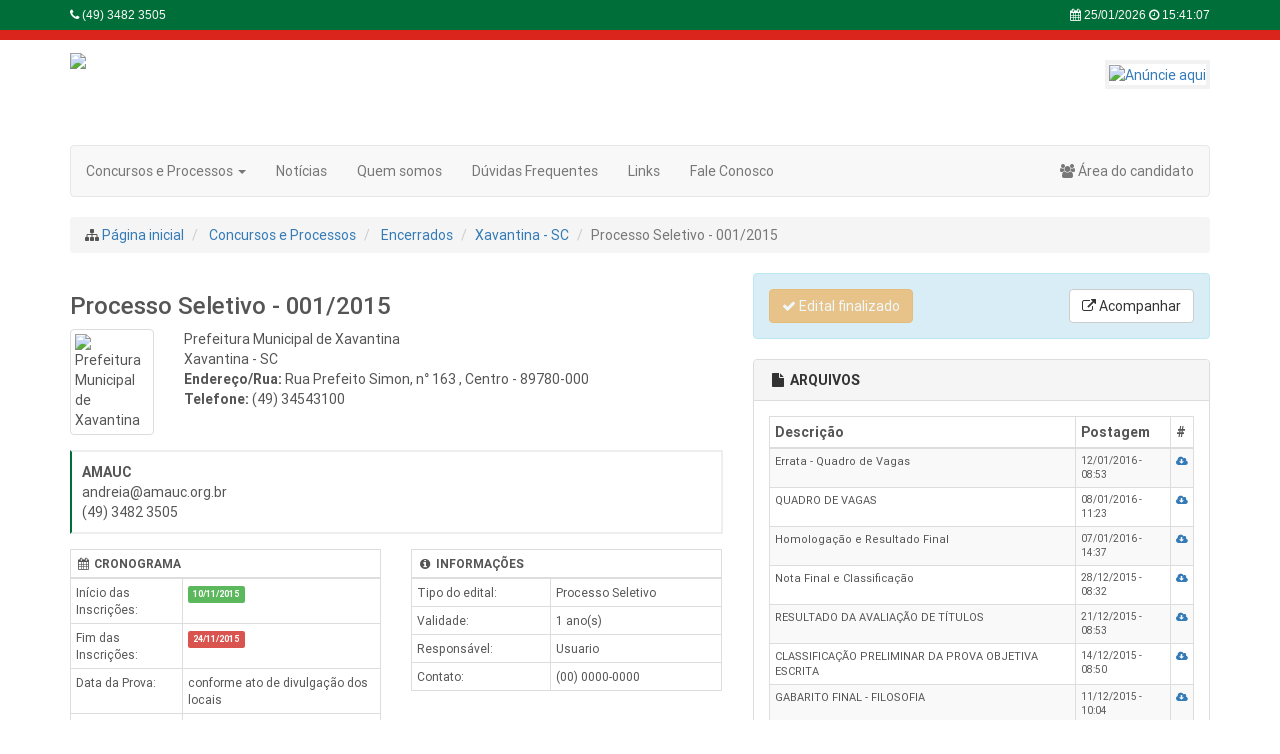

--- FILE ---
content_type: text/html; charset=UTF-8
request_url: http://amauc.listaeditais.com.br/edital-encerrado/432/processo-seletivo-prefeitura-municipal-de-xavantina-0012015
body_size: 7225
content:
<!DOCTYPE html><html lang="pt">
<head>
    <base href="http://amauc.listaeditais.com.br/">
    <title>AMAUC</title>
    <meta charset="utf-8">
    <link rel="shortcut icon" href="http://amauc.listaeditais.com.br/ico.png">
        <link href="http://amauc.listaeditais.com.br/public/bootstrap-336/css/bootstrap.min.css?hash=8e296a067a37563370ded05f5a3bf3ec" rel="stylesheet" type="text/css" /><link href="http://amauc.listaeditais.com.br/public/css/portal-fixo.css?hash=e40b855933c23c81d01b6ebc896eed88" rel="stylesheet" type="text/css" /><link href="http://amauc.listaeditais.com.br/public/css/helpers.css?hash=d5cee2817e72b6c791bb1696cb9affec" rel="stylesheet" type="text/css" /><link href="http://amauc.listaeditais.com.br/estilo?hash=9bf31c7ff062936a96d3c8bd1f8f2ff3" rel="stylesheet" type="text/css" /><link href="https://cdnjs.cloudflare.com/ajax/libs/font-awesome/4.7.0/css/font-awesome.min.css" rel="stylesheet" type="text/css" /><link href="https://code.ionicframework.com/ionicons/2.0.1/css/ionicons.min.css" rel="stylesheet" type="text/css" />

</head>
<body>


<header>
    <div class="container">
        <div class="row-fluid">
            <div class="col-md-12 fone">
                                    <i class="fa fa-phone"></i> <a href="#"
                                                   title="Telefone para contato com amauc: (49) 3482 3505">(49) 3482 3505</a>
                                <div class="pull-right">
                    <i class="fa fa-calendar"></i>
                    <a href="#" title="Data atual">25/01/2026</a>
                    <i class="fa fa-clock-o"></i>
                    <a href="#" id="clock" title="Hora  atual">15:41:05</a>
                                    </div>
            </div>
        </div>


    </div>
    <div class="sub-header"></div>

</header>
<div class="container">
        <div class="logo hide">
                    <a href="http://amauc.listaeditais.com.br/" title="AMAUC">
                <img src="https://gestoreditais.com.br/midias/prestador/93d2106e234023a6fb14e05a0d3e2779.png">
            </a>
                            <div class="pull-right banners">
                    <a href="http://amauc.org.br" target="_blank"
                       title="Clique para acessar o link externo de Anúncie aqui">
                        <img src="https://gestoreditais.com.br/midias/banner/71/anuncie-aqui.jpg"
                             alt="Anúncie aqui"/>
                    </a>
                </div>
                </div>


        <!-- Static navbar -->
    <nav class="navbar navbar-default">
        <div class="container-fluid">
            <div class="navbar-header">
                <button type="button" class="navbar-toggle collapsed" data-toggle="collapse" data-target="#navbar"
                        aria-expanded="false" aria-controls="navbar">
                    <span class="sr-only">Toggle navigation</span>
                    <span class="icon-bar"></span>
                    <span class="icon-bar"></span>
                    <span class="icon-bar"></span>
                </button>
                <a class="navbar-brand" href="#">AMAUC</a>
            </div>
            <div id="navbar" class="navbar-collapse collapse">
                <ul class="nav navbar-nav">
                    <li class="dropdown">
                        <a href="#" class="dropdown-toggle"
                           data-toggle="dropdown"                            role="button" aria-expanded="false">Concursos e Processos <span class="caret"></span></a>
                        <ul class="dropdown-menu" role="menu">
                            <li ><a
                                        href="http://amauc.listaeditais.com.br/editais-abertos">Inscrições abertas</a></li>
                            <li ><a
                                        href="http://amauc.listaeditais.com.br/editais-andamento">Em andamento</a></li>
                            <li ><a
                                        href="http://amauc.listaeditais.com.br/editais-futuros">Futuros</a></li>
                            <li ><a
                                        href="http://amauc.listaeditais.com.br/editais-encerrados">Encerrados</a></li>
                            <li ><a
                                        href="http://amauc.listaeditais.com.br/editais-suspensos">Suspensos</a></li>
                        </ul>
                    </li>
                    <li ><a href="http://amauc.listaeditais.com.br/noticia" title="Clique para acessar a página Notícias">Notícias</a></li><li ><a href="http://amauc.listaeditais.com.br/sobre" title="Clique para acessar a página Quem somos">Quem somos</a></li><li ><a href="http://amauc.listaeditais.com.br/faq" title="Clique para acessar a página Dúvidas Frequentes">Dúvidas Frequentes</a></li><li ><a href="http://amauc.listaeditais.com.br/links" title="Clique para acessar a página Links">Links</a></li><li ><a href="http://amauc.listaeditais.com.br/contato" title="Clique para acessar a página Fale Conosco">Fale Conosco</a></li>
                </ul>
                <ul class="nav navbar-nav navbar-right">
                    <li></li>
                    <li></li>
                                            <li><a href="http://amauc.areadocandidato.com.br" target="_blank"
                               title="Clique para acessar a área do candidato." class="openareacandidato"
                               prestador="amauc"><i class="fa fa-users"></i> Área do candidato</a></li>
                                    </ul>
            </div><!--/.nav-collapse -->
        </div><!--/.container-fluid -->
    </nav>
        <div class="row">
            <div class="col-md-12">
                <ol class="breadcrumb">
                    <li><i class="fa fa-sitemap"></i> <a href="http://amauc.listaeditais.com.br/">Página inicial</a></li>
                    <li> <a href="http://amauc.listaeditais.com.br/">Concursos e Processos</a></li>
                    <li>
                        <a href="http://amauc.listaeditais.com.br/editais-encerrados">Encerrados</a>                    </li>
                    <li><a href="http://amauc.listaeditais.com.br/editais-por-cidade/4/8522">Xavantina - SC</a></li>
                    <li class="active">Processo Seletivo - 001/2015</li>
                </ol>
            </div>
        </div>
        <div class="row">
    <div class="col-md-7">
        <h3>Processo Seletivo - 001/2015</h3>
        <div class="row">
            <div class="col-md-12">
                <div class="box-content box-content-3 text-left">
                    <div class="row">
                        <div class="col-md-2 logo-entidade">
                            <img src="https://gestoreditais.com.br/midias/entidade/logotipo-186.jpg"
                                 class="img-thumbnail" alt="Prefeitura Municipal de Xavantina">
                        </div>
                        <div class="col-md-10">
                            Prefeitura Municipal de Xavantina                            <br>
                            Xavantina - SC                            <br>
                            <strong>Endereço/Rua:</strong> Rua Prefeito Simon, n° 163                            , Centro - 89780-000                            <br>
                            <strong>Telefone:</strong> (49) 34543100                        </div>
                    </div>
                </div>
            </div>
        </div>
        <div class="box-content border-box-content-left p-10 m-t-15 m-b-15"><strong>AMAUC</strong><br>andreia@amauc.org.br<br>(49) 3482 3505<br></div>
                <div class="row">
                    <div class="col-md-6">
                        <div class="table-responsive">
                            <table class="table table-bordered table-condensed f-12">
                                <thead>
                                <tr>
                                    <th colspan="2">
                                        <i class="fa fa-calendar fa-fw"></i>
                                        CRONOGRAMA
                                    </th>
                                </tr>
                                </thead>
                                <tbody>
                                <tr>
                                    <td>Início das Inscrições:</td>
                                    <td>
                                        <span class="label label-success">10/11/2015</span>
                                    </td>
                                </tr>
                                <tr>
                                    <td>Fim das Inscrições:</td>
                                    <td>
                                        <span class="label label-danger">24/11/2015</span>
                                    </td>
                                </tr>
                                <tr>
                                    <td>Data da Prova:</td>
                                    <td>

                                        conforme ato de divulgação dos locais</td>
                                </tr>
                                <tr>
                                    <td>Horário da Prova:</td>
                                                                        <td>conforme ato de divulgação dos locais</td>
                                </tr>
                                </tbody>
                            </table>
                        </div>
                    </div>
                    <div class="col-md-6">
                        <div class="table-responsive">
                            <table class="table table-bordered table-condensed f-12">
                                <thead>
                                <tr>
                                    <th colspan="2">
                                        <i class="fa fa-info-circle fa-fw"></i>
                                        INFORMAÇÕES
                                    </th>
                                </tr>
                                </thead>
                                <tbody>
                                <tr>
                                    <td>Tipo do edital:</td>
                                    <td>Processo Seletivo</td>
                                </tr>
                                <tr>
                                    <td>Validade:</td>
                                    <td>1 ano(s)</td>
                                </tr>
                                                                <tr>
                                    <td>Responsável:</td>
                                    <td>Usuario</td>
                                </tr>
                                <tr>
                                    <td>Contato:</td>
                                    <td>(00) 0000-0000</td>
                                <tr>
                                                                </tbody>
                            </table>
                        </div>
                    </div>
                </div>
            
        <br>
        <div class="row">
            <div class="col-md-12 m-b-20">
                <ul class="nav nav-tabs" role="tablist">
                    <li role="presentation" class="active no-rounded"><a href="#arquivos" class="b-0" id="home-tab"
                                                                         role="tab" data-toggle="tab"
                                                                         aria-controls="home" aria-expanded="true">Arquivos
                            em destaque</a></li>
                                                <li role="presentation" class="no-rounded"><a href="#home" class="b-0" id="home-tab" role="tab"
                                                                          data-toggle="tab" aria-controls="home"
                                                                          aria-expanded="true">Extrato e Legislação</a></li>
                                                        <li role="presentation" class="no-rounded"><a href="#profile" class="b-0" role="tab"
                                                                          id="profile-tab" data-toggle="tab"
                                                                          aria-controls="profile">Cargos</a></li>
                                        </ul>
                <div id="myTabContent" class="tab-content">
                    <div role="tabpanel" class="tab-pane fade in active" id="arquivos" aria-labelledBy="arquivos-tab">
                        <div class="p-20"><div class="alert alert-info m-0"><i class="fa fa-exclamation-circle"></i> Nenhum arquivo em destaque. Veja outros arquivos ao lado.</div></div>                    </div>
                                                <div role="tabpanel" class="tab-pane fade" id="home" aria-labelledBy="home-tab">
                                                                <div class="p-20"><div class="alert alert-info m-0"><i class="fa fa-exclamation-circle"></i> Você deve ler o edital</div></div>                            </div>
                                                            <div role="tabpanel" class="tab-pane fade" id="profile" aria-labelledBy="profile-tab">
                                    <div class="p-10">
                                                                                        <div class="card card-secondary-outline">
                                                    <a class="no-decoration" type="button" tabindex="0"
                                                       data-toggle="collapse" data-target="#collapse809"
                                                       aria-expanded="true" aria-controls="collapseExample"
                                                       href="javascript:void(0)">
                                                        <h4 class="card-header m-0 grey lighten-2 grey-text text-darken-2">
                                                            Ensino Superior                                                        </h4>
                                                    </a>
                                                    <div class="collapse in" aria-expanded="true"
                                                         id="collapse809">
                                                        <div class="table-responsive">
                                                            <table class="table table-condensed m-0 f-12">
                                                                <thead>
                                                                <tr class="grey lighten-4 grey-text text-darken-2">
                                                                    <th>Cargo</th>
                                                                    <th>Taxa inscrição</th>
                                                                    <th>Detalhes</th>
                                                                </tr>
                                                                </thead>
                                                                <tbody>
                                                                                                                                            <tr>
                                                                                <td width="60%">Artes (10 horas)</td>
                                                                                <td width="20%">
                                                                                    R$ 50,00</td>
                                                                                <td width="20%"><a data-toggle="collapse"
                                                                                                   data-target=".row8090"
                                                                                                   href="javascript:void(0)">ver/ocultar</a>
                                                                                </td>
                                                                            </tr>
                                                                            <tr class="grey lighten-4">
                                                                                <td class="hiddenRow" colspan="3">
                                                                                    <div class="collapse row8090">
                                                                                        <div class="card-group">
                                                                                            <div class="card grey lighten-5 m-0 r-0">
                                                                                                <div class="card-block">
                                                                                                    <h4 class="card-title grey-text">
                                                                                                        Vagas</h4>
                                                                                                    
                                                                                                        <div class="m-0 alert alert-info p-5">
                                                                                                            <i class="fa fa-exclamation-circle"></i>
                                                                                                            reserva
                                                                                                        </div>
                                                                                                                                                                                                    </div>
                                                                                            </div>
                                                                                            <div class="card grey lighten-5 m-0 r-0">
                                                                                                <div class="card-block">
                                                                                                    <h4 class="card-title grey-text">
                                                                                                        Remuneração</h4>
                                                                                                    <h3 class="m-0">
                                                                                                        R$ 0,00</h3>
                                                                                                </div>
                                                                                            </div>
                                                                                        </div>
                                                                                                                                                                            </div>
                                                                                </td>
                                                                            </tr>
                                                                                                                                                                                                                        <tr>
                                                                                <td width="60%">Artes (20 horas)</td>
                                                                                <td width="20%">
                                                                                    R$ 50,00</td>
                                                                                <td width="20%"><a data-toggle="collapse"
                                                                                                   data-target=".row8091"
                                                                                                   href="javascript:void(0)">ver/ocultar</a>
                                                                                </td>
                                                                            </tr>
                                                                            <tr class="grey lighten-4">
                                                                                <td class="hiddenRow" colspan="3">
                                                                                    <div class="collapse row8091">
                                                                                        <div class="card-group">
                                                                                            <div class="card grey lighten-5 m-0 r-0">
                                                                                                <div class="card-block">
                                                                                                    <h4 class="card-title grey-text">
                                                                                                        Vagas</h4>
                                                                                                    
                                                                                                        <div class="m-0 alert alert-info p-5">
                                                                                                            <i class="fa fa-exclamation-circle"></i>
                                                                                                            reserva
                                                                                                        </div>
                                                                                                                                                                                                    </div>
                                                                                            </div>
                                                                                            <div class="card grey lighten-5 m-0 r-0">
                                                                                                <div class="card-block">
                                                                                                    <h4 class="card-title grey-text">
                                                                                                        Remuneração</h4>
                                                                                                    <h3 class="m-0">
                                                                                                        R$ 0,00</h3>
                                                                                                </div>
                                                                                            </div>
                                                                                        </div>
                                                                                                                                                                            </div>
                                                                                </td>
                                                                            </tr>
                                                                                                                                                                                                                        <tr>
                                                                                <td width="60%">Educação Especial</td>
                                                                                <td width="20%">
                                                                                    R$ 50,00</td>
                                                                                <td width="20%"><a data-toggle="collapse"
                                                                                                   data-target=".row8092"
                                                                                                   href="javascript:void(0)">ver/ocultar</a>
                                                                                </td>
                                                                            </tr>
                                                                            <tr class="grey lighten-4">
                                                                                <td class="hiddenRow" colspan="3">
                                                                                    <div class="collapse row8092">
                                                                                        <div class="card-group">
                                                                                            <div class="card grey lighten-5 m-0 r-0">
                                                                                                <div class="card-block">
                                                                                                    <h4 class="card-title grey-text">
                                                                                                        Vagas</h4>
                                                                                                    
                                                                                                        <div class="m-0 alert alert-info p-5">
                                                                                                            <i class="fa fa-exclamation-circle"></i>
                                                                                                            reserva
                                                                                                        </div>
                                                                                                                                                                                                    </div>
                                                                                            </div>
                                                                                            <div class="card grey lighten-5 m-0 r-0">
                                                                                                <div class="card-block">
                                                                                                    <h4 class="card-title grey-text">
                                                                                                        Remuneração</h4>
                                                                                                    <h3 class="m-0">
                                                                                                        R$ 0,00</h3>
                                                                                                </div>
                                                                                            </div>
                                                                                        </div>
                                                                                                                                                                            </div>
                                                                                </td>
                                                                            </tr>
                                                                                                                                                                                                                        <tr>
                                                                                <td width="60%">Educação Física (10 horas)</td>
                                                                                <td width="20%">
                                                                                    R$ 50,00</td>
                                                                                <td width="20%"><a data-toggle="collapse"
                                                                                                   data-target=".row8093"
                                                                                                   href="javascript:void(0)">ver/ocultar</a>
                                                                                </td>
                                                                            </tr>
                                                                            <tr class="grey lighten-4">
                                                                                <td class="hiddenRow" colspan="3">
                                                                                    <div class="collapse row8093">
                                                                                        <div class="card-group">
                                                                                            <div class="card grey lighten-5 m-0 r-0">
                                                                                                <div class="card-block">
                                                                                                    <h4 class="card-title grey-text">
                                                                                                        Vagas</h4>
                                                                                                    
                                                                                                        <div class="m-0 alert alert-info p-5">
                                                                                                            <i class="fa fa-exclamation-circle"></i>
                                                                                                            reserva
                                                                                                        </div>
                                                                                                                                                                                                    </div>
                                                                                            </div>
                                                                                            <div class="card grey lighten-5 m-0 r-0">
                                                                                                <div class="card-block">
                                                                                                    <h4 class="card-title grey-text">
                                                                                                        Remuneração</h4>
                                                                                                    <h3 class="m-0">
                                                                                                        R$ 0,00</h3>
                                                                                                </div>
                                                                                            </div>
                                                                                        </div>
                                                                                                                                                                            </div>
                                                                                </td>
                                                                            </tr>
                                                                                                                                                                                                                        <tr>
                                                                                <td width="60%">Educação Física (20 horas)</td>
                                                                                <td width="20%">
                                                                                    R$ 50,00</td>
                                                                                <td width="20%"><a data-toggle="collapse"
                                                                                                   data-target=".row8094"
                                                                                                   href="javascript:void(0)">ver/ocultar</a>
                                                                                </td>
                                                                            </tr>
                                                                            <tr class="grey lighten-4">
                                                                                <td class="hiddenRow" colspan="3">
                                                                                    <div class="collapse row8094">
                                                                                        <div class="card-group">
                                                                                            <div class="card grey lighten-5 m-0 r-0">
                                                                                                <div class="card-block">
                                                                                                    <h4 class="card-title grey-text">
                                                                                                        Vagas</h4>
                                                                                                    
                                                                                                        <div class="m-0 alert alert-info p-5">
                                                                                                            <i class="fa fa-exclamation-circle"></i>
                                                                                                            reserva
                                                                                                        </div>
                                                                                                                                                                                                    </div>
                                                                                            </div>
                                                                                            <div class="card grey lighten-5 m-0 r-0">
                                                                                                <div class="card-block">
                                                                                                    <h4 class="card-title grey-text">
                                                                                                        Remuneração</h4>
                                                                                                    <h3 class="m-0">
                                                                                                        R$ 0,00</h3>
                                                                                                </div>
                                                                                            </div>
                                                                                        </div>
                                                                                                                                                                            </div>
                                                                                </td>
                                                                            </tr>
                                                                                                                                                                                                                        <tr>
                                                                                <td width="60%">Educação Infantil</td>
                                                                                <td width="20%">
                                                                                    R$ 50,00</td>
                                                                                <td width="20%"><a data-toggle="collapse"
                                                                                                   data-target=".row8095"
                                                                                                   href="javascript:void(0)">ver/ocultar</a>
                                                                                </td>
                                                                            </tr>
                                                                            <tr class="grey lighten-4">
                                                                                <td class="hiddenRow" colspan="3">
                                                                                    <div class="collapse row8095">
                                                                                        <div class="card-group">
                                                                                            <div class="card grey lighten-5 m-0 r-0">
                                                                                                <div class="card-block">
                                                                                                    <h4 class="card-title grey-text">
                                                                                                        Vagas</h4>
                                                                                                    
                                                                                                        <div class="m-0 alert alert-info p-5">
                                                                                                            <i class="fa fa-exclamation-circle"></i>
                                                                                                            reserva
                                                                                                        </div>
                                                                                                                                                                                                    </div>
                                                                                            </div>
                                                                                            <div class="card grey lighten-5 m-0 r-0">
                                                                                                <div class="card-block">
                                                                                                    <h4 class="card-title grey-text">
                                                                                                        Remuneração</h4>
                                                                                                    <h3 class="m-0">
                                                                                                        R$ 0,00</h3>
                                                                                                </div>
                                                                                            </div>
                                                                                        </div>
                                                                                                                                                                            </div>
                                                                                </td>
                                                                            </tr>
                                                                                                                                                                                                                        <tr>
                                                                                <td width="60%">Ensino Fundamental/Anos Iniciais</td>
                                                                                <td width="20%">
                                                                                    R$ 50,00</td>
                                                                                <td width="20%"><a data-toggle="collapse"
                                                                                                   data-target=".row8096"
                                                                                                   href="javascript:void(0)">ver/ocultar</a>
                                                                                </td>
                                                                            </tr>
                                                                            <tr class="grey lighten-4">
                                                                                <td class="hiddenRow" colspan="3">
                                                                                    <div class="collapse row8096">
                                                                                        <div class="card-group">
                                                                                            <div class="card grey lighten-5 m-0 r-0">
                                                                                                <div class="card-block">
                                                                                                    <h4 class="card-title grey-text">
                                                                                                        Vagas</h4>
                                                                                                    
                                                                                                        <div class="m-0 alert alert-info p-5">
                                                                                                            <i class="fa fa-exclamation-circle"></i>
                                                                                                            reserva
                                                                                                        </div>
                                                                                                                                                                                                    </div>
                                                                                            </div>
                                                                                            <div class="card grey lighten-5 m-0 r-0">
                                                                                                <div class="card-block">
                                                                                                    <h4 class="card-title grey-text">
                                                                                                        Remuneração</h4>
                                                                                                    <h3 class="m-0">
                                                                                                        R$ 0,00</h3>
                                                                                                </div>
                                                                                            </div>
                                                                                        </div>
                                                                                                                                                                            </div>
                                                                                </td>
                                                                            </tr>
                                                                                                                                                                                                                        <tr>
                                                                                <td width="60%">Filosofia</td>
                                                                                <td width="20%">
                                                                                    R$ 50,00</td>
                                                                                <td width="20%"><a data-toggle="collapse"
                                                                                                   data-target=".row8097"
                                                                                                   href="javascript:void(0)">ver/ocultar</a>
                                                                                </td>
                                                                            </tr>
                                                                            <tr class="grey lighten-4">
                                                                                <td class="hiddenRow" colspan="3">
                                                                                    <div class="collapse row8097">
                                                                                        <div class="card-group">
                                                                                            <div class="card grey lighten-5 m-0 r-0">
                                                                                                <div class="card-block">
                                                                                                    <h4 class="card-title grey-text">
                                                                                                        Vagas</h4>
                                                                                                    
                                                                                                        <div class="m-0 alert alert-info p-5">
                                                                                                            <i class="fa fa-exclamation-circle"></i>
                                                                                                            reserva
                                                                                                        </div>
                                                                                                                                                                                                    </div>
                                                                                            </div>
                                                                                            <div class="card grey lighten-5 m-0 r-0">
                                                                                                <div class="card-block">
                                                                                                    <h4 class="card-title grey-text">
                                                                                                        Remuneração</h4>
                                                                                                    <h3 class="m-0">
                                                                                                        R$ 0,00</h3>
                                                                                                </div>
                                                                                            </div>
                                                                                        </div>
                                                                                                                                                                            </div>
                                                                                </td>
                                                                            </tr>
                                                                                                                                                                                                                        <tr>
                                                                                <td width="60%">Língua Estrangeira - Inglês</td>
                                                                                <td width="20%">
                                                                                    R$ 50,00</td>
                                                                                <td width="20%"><a data-toggle="collapse"
                                                                                                   data-target=".row8098"
                                                                                                   href="javascript:void(0)">ver/ocultar</a>
                                                                                </td>
                                                                            </tr>
                                                                            <tr class="grey lighten-4">
                                                                                <td class="hiddenRow" colspan="3">
                                                                                    <div class="collapse row8098">
                                                                                        <div class="card-group">
                                                                                            <div class="card grey lighten-5 m-0 r-0">
                                                                                                <div class="card-block">
                                                                                                    <h4 class="card-title grey-text">
                                                                                                        Vagas</h4>
                                                                                                    
                                                                                                        <div class="m-0 alert alert-info p-5">
                                                                                                            <i class="fa fa-exclamation-circle"></i>
                                                                                                            reserva
                                                                                                        </div>
                                                                                                                                                                                                    </div>
                                                                                            </div>
                                                                                            <div class="card grey lighten-5 m-0 r-0">
                                                                                                <div class="card-block">
                                                                                                    <h4 class="card-title grey-text">
                                                                                                        Remuneração</h4>
                                                                                                    <h3 class="m-0">
                                                                                                        R$ 0,00</h3>
                                                                                                </div>
                                                                                            </div>
                                                                                        </div>
                                                                                                                                                                            </div>
                                                                                </td>
                                                                            </tr>
                                                                                                                                                                                                                        <tr>
                                                                                <td width="60%">Música</td>
                                                                                <td width="20%">
                                                                                    R$ 50,00</td>
                                                                                <td width="20%"><a data-toggle="collapse"
                                                                                                   data-target=".row8099"
                                                                                                   href="javascript:void(0)">ver/ocultar</a>
                                                                                </td>
                                                                            </tr>
                                                                            <tr class="grey lighten-4">
                                                                                <td class="hiddenRow" colspan="3">
                                                                                    <div class="collapse row8099">
                                                                                        <div class="card-group">
                                                                                            <div class="card grey lighten-5 m-0 r-0">
                                                                                                <div class="card-block">
                                                                                                    <h4 class="card-title grey-text">
                                                                                                        Vagas</h4>
                                                                                                    
                                                                                                        <div class="m-0 alert alert-info p-5">
                                                                                                            <i class="fa fa-exclamation-circle"></i>
                                                                                                            reserva
                                                                                                        </div>
                                                                                                                                                                                                    </div>
                                                                                            </div>
                                                                                            <div class="card grey lighten-5 m-0 r-0">
                                                                                                <div class="card-block">
                                                                                                    <h4 class="card-title grey-text">
                                                                                                        Remuneração</h4>
                                                                                                    <h3 class="m-0">
                                                                                                        R$ 0,00</h3>
                                                                                                </div>
                                                                                            </div>
                                                                                        </div>
                                                                                                                                                                            </div>
                                                                                </td>
                                                                            </tr>
                                                                                                                                                                                                            </tbody>
                                                            </table>
                                                        </div>
                                                    </div>
                                                </div>
                                                                                </div>
                                </div>
                                                                    </div>
            </div>
        </div>

        <div class="row" id="menu_inscricao">
            <div class="col-md-12">
                <div class="alert alert-info" style="overflow: hidden">
                    <div class="pull-left">
                        <a href="javascript:void(0)" class="btn btn-warning disabled" title="Inscrições fechadas"><i class="fa fa-check"></i> Concurso ou processo finalizado</a>                    </div>
                    <div class="pull-right">
                                                        <a href="http://amauc.areadocandidato.com.br" class="btn btn-default " target="_blank" title="clique para acompanhar sua inscriçao"><i class="fa fa-external-link"></i> Acompanhar inscrição</a>
                                                </div>
                </div>
            </div>
        </div>
    </div>
    
<div class="col-md-5">
    <div class="row">
        <div class="col-md-12">
            <div class="alert alert-info" style="overflow: hidden">
                <div class="pull-left">
                    <a href="javascript:void(0)" class="btn btn-warning disabled" title="Inscrições fechadas"><i class="fa fa-check"></i> Edital finalizado</a>                </div>
                <div class="pull-right">
                                            <a href="http://amauc.areadocandidato.com.br" class="btn btn-default" target="_blank" title="clique para acompanhar sua inscriçao"><i class="fa fa-external-link"></i> Acompanhar</a>
                                    </div>
            </div>
        </div>
    </div>
    <div class="panel panel-default">
        <div class="panel-heading"><i class="fa fa-file fa-fw"></i> <b>ARQUIVOS</b></div>
        <div class="panel-body">
            
                <table class="table table-striped table-condensed table-bordered">
                    <thead>
                    <tr>
                        <th>Descrição</th>
                        <th>Postagem</th>
                        <th>#</th>
                    </tr>
                    </thead>
                    <tbody>
                                            <!--                            -->                        <tr>
                            <td class="f-11">Errata - Quadro de Vagas</td>
                            <td class="f-10">12/01/2016 - 08:53</td>
                            <td class="f-11">
                                <a target="_blank" title="Fazer o download" href="https://gestoreditais.com.br/midias/edital/71/432/fixa-o-quadro-de-vagas-processo-seletivo-01-2015-errata-pdf_119.pdf">
                                    <i class="fa fa-cloud-download"></i>
                                </a>
                            </td>
                        </tr>
                                                <!--                            -->                        <tr>
                            <td class="f-11">QUADRO DE VAGAS</td>
                            <td class="f-10">08/01/2016 - 11:23</td>
                            <td class="f-11">
                                <a target="_blank" title="Fazer o download" href="https://gestoreditais.com.br/midias/edital/71/432/fixa-o-quadro-de-vagas-processo-seletivo-01-2015-pdf_42.pdf">
                                    <i class="fa fa-cloud-download"></i>
                                </a>
                            </td>
                        </tr>
                                                <!--                            -->                        <tr>
                            <td class="f-11">Homologação e Resultado Final</td>
                            <td class="f-10">07/01/2016 - 14:37</td>
                            <td class="f-11">
                                <a target="_blank" title="Fazer o download" href="https://gestoreditais.com.br/midias/edital/71/432/homologacao-e-resultado-final-07-01-pdf_55.pdf">
                                    <i class="fa fa-cloud-download"></i>
                                </a>
                            </td>
                        </tr>
                                                <!--                            -->                        <tr>
                            <td class="f-11">Nota Final e Classificação</td>
                            <td class="f-10">28/12/2015 - 08:32</td>
                            <td class="f-11">
                                <a target="_blank" title="Fazer o download" href="https://gestoreditais.com.br/midias/edital/71/432/nota-final-e-classificacao-pdf_46.pdf">
                                    <i class="fa fa-cloud-download"></i>
                                </a>
                            </td>
                        </tr>
                                                <!--                            -->                        <tr>
                            <td class="f-11">RESULTADO DA AVALIAÇÃO DE TÍTULOS</td>
                            <td class="f-10">21/12/2015 - 08:53</td>
                            <td class="f-11">
                                <a target="_blank" title="Fazer o download" href="https://gestoreditais.com.br/midias/edital/71/432/resultado-avaliacao-dos-titulos-pdf_107.pdf">
                                    <i class="fa fa-cloud-download"></i>
                                </a>
                            </td>
                        </tr>
                                                <!--                            -->                        <tr>
                            <td class="f-11">CLASSIFICAÇÃO PRELIMINAR DA PROVA OBJETIVA ESCRITA</td>
                            <td class="f-10">14/12/2015 - 08:50</td>
                            <td class="f-11">
                                <a target="_blank" title="Fazer o download" href="https://gestoreditais.com.br/midias/edital/71/432/classificacao-preliminar-da-prova-objetiva-escrita-pdf_70.pdf">
                                    <i class="fa fa-cloud-download"></i>
                                </a>
                            </td>
                        </tr>
                                                <!--                            -->                        <tr>
                            <td class="f-11">GABARITO FINAL - FILOSOFIA</td>
                            <td class="f-10">11/12/2015 - 10:04</td>
                            <td class="f-11">
                                <a target="_blank" title="Fazer o download" href="https://gestoreditais.com.br/midias/edital/71/432/gabarito-filosofia-final-pdf_44.pdf">
                                    <i class="fa fa-cloud-download"></i>
                                </a>
                            </td>
                        </tr>
                                                <!--                            -->                        <tr>
                            <td class="f-11">GABARITO FINAL - LÍNGUA ESTRANGEIRA/INGLÊS</td>
                            <td class="f-10">11/12/2015 - 10:03</td>
                            <td class="f-11">
                                <a target="_blank" title="Fazer o download" href="https://gestoreditais.com.br/midias/edital/71/432/gabarito-lingua-estrangeira-ingles-final-pdf_54.pdf">
                                    <i class="fa fa-cloud-download"></i>
                                </a>
                            </td>
                        </tr>
                                                <!--                            -->                        <tr>
                            <td class="f-11">GABARITO FINAL - EDUCAÇÃO ESPECIAL</td>
                            <td class="f-10">11/12/2015 - 10:02</td>
                            <td class="f-11">
                                <a target="_blank" title="Fazer o download" href="https://gestoreditais.com.br/midias/edital/71/432/gabarito-educacao-especial-final-pdf_65.pdf">
                                    <i class="fa fa-cloud-download"></i>
                                </a>
                            </td>
                        </tr>
                                                <!--                            -->                        <tr>
                            <td class="f-11">GABARITO FINAL - ARTES</td>
                            <td class="f-10">11/12/2015 - 10:02</td>
                            <td class="f-11">
                                <a target="_blank" title="Fazer o download" href="https://gestoreditais.com.br/midias/edital/71/432/gabarito-artes-final-pdf_18.pdf">
                                    <i class="fa fa-cloud-download"></i>
                                </a>
                            </td>
                        </tr>
                                                <!--                            -->                        <tr>
                            <td class="f-11">GABARITO FINAL - EDUCAÇÃO INFANTIL</td>
                            <td class="f-10">11/12/2015 - 10:01</td>
                            <td class="f-11">
                                <a target="_blank" title="Fazer o download" href="https://gestoreditais.com.br/midias/edital/71/432/gabarito-educacao-infantil-final-pdf_40.pdf">
                                    <i class="fa fa-cloud-download"></i>
                                </a>
                            </td>
                        </tr>
                                                <!--                            -->                        <tr>
                            <td class="f-11">GABARITO FINAL - EDUCAÇÃO FÍSICA</td>
                            <td class="f-10">11/12/2015 - 10:00</td>
                            <td class="f-11">
                                <a target="_blank" title="Fazer o download" href="https://gestoreditais.com.br/midias/edital/71/432/gabarito-educacao-fisica-final-pdf_21.pdf">
                                    <i class="fa fa-cloud-download"></i>
                                </a>
                            </td>
                        </tr>
                                                <!--                            -->                        <tr>
                            <td class="f-11">GABARITO FINAL - ENSINO FUNDAMENTAL E ANOS INICIAIS</td>
                            <td class="f-10">11/12/2015 - 09:58</td>
                            <td class="f-11">
                                <a target="_blank" title="Fazer o download" href="https://gestoreditais.com.br/midias/edital/71/432/gabarito-ensino-fundamental-anos-iniciais-final-pdf_90.pdf">
                                    <i class="fa fa-cloud-download"></i>
                                </a>
                            </td>
                        </tr>
                                                <!--                            -->                        <tr>
                            <td class="f-11">Gabarito - FILOSOFIA</td>
                            <td class="f-10">07/12/2015 - 10:37</td>
                            <td class="f-11">
                                <a target="_blank" title="Fazer o download" href="https://gestoreditais.com.br/midias/edital/71/432/gabarito-filosofia-pdf_54.pdf">
                                    <i class="fa fa-cloud-download"></i>
                                </a>
                            </td>
                        </tr>
                                                <!--                            -->                        <tr>
                            <td class="f-11">Gabarito - EDUCAÇÃO FÍSICA</td>
                            <td class="f-10">07/12/2015 - 10:36</td>
                            <td class="f-11">
                                <a target="_blank" title="Fazer o download" href="https://gestoreditais.com.br/midias/edital/71/432/gabarito-educacao-fisica-pdf_88.pdf">
                                    <i class="fa fa-cloud-download"></i>
                                </a>
                            </td>
                        </tr>
                                                <!--                            -->                        <tr>
                            <td class="f-11">Gabarito - LÍNGUA ESTRANGEIRA - INGLÊS</td>
                            <td class="f-10">07/12/2015 - 10:35</td>
                            <td class="f-11">
                                <a target="_blank" title="Fazer o download" href="https://gestoreditais.com.br/midias/edital/71/432/gabarito-lingua-estrangeira-ingles-pdf_92.pdf">
                                    <i class="fa fa-cloud-download"></i>
                                </a>
                            </td>
                        </tr>
                                                <!--                            -->                        <tr>
                            <td class="f-11">Gabarito - ARTES</td>
                            <td class="f-10">07/12/2015 - 10:35</td>
                            <td class="f-11">
                                <a target="_blank" title="Fazer o download" href="https://gestoreditais.com.br/midias/edital/71/432/gabarito-artes-pdf_53.pdf">
                                    <i class="fa fa-cloud-download"></i>
                                </a>
                            </td>
                        </tr>
                                                <!--                            -->                        <tr>
                            <td class="f-11">Gabarito - EDUCAÇÃO ESPECIAL</td>
                            <td class="f-10">07/12/2015 - 10:34</td>
                            <td class="f-11">
                                <a target="_blank" title="Fazer o download" href="https://gestoreditais.com.br/midias/edital/71/432/gabarito-educacao-especial-pdf_89.pdf">
                                    <i class="fa fa-cloud-download"></i>
                                </a>
                            </td>
                        </tr>
                                                <!--                            -->                        <tr>
                            <td class="f-11">Gabarito - ENSINO FUNDAMENTAL/ANOS INICIAIS</td>
                            <td class="f-10">07/12/2015 - 10:34</td>
                            <td class="f-11">
                                <a target="_blank" title="Fazer o download" href="https://gestoreditais.com.br/midias/edital/71/432/gabarito-ensino-fundamental-anos-iniciais-pdf_62.pdf">
                                    <i class="fa fa-cloud-download"></i>
                                </a>
                            </td>
                        </tr>
                                                <!--                            -->                        <tr>
                            <td class="f-11">Gabarito - EDUCAÇÃO INFANTIL</td>
                            <td class="f-10">07/12/2015 - 10:33</td>
                            <td class="f-11">
                                <a target="_blank" title="Fazer o download" href="https://gestoreditais.com.br/midias/edital/71/432/gabarito-educacao-infantil-pdf_81.pdf">
                                    <i class="fa fa-cloud-download"></i>
                                </a>
                            </td>
                        </tr>
                                                <!--                            -->                        <tr>
                            <td class="f-11">Caderno de Prova - FILOSOFIA</td>
                            <td class="f-10">07/12/2015 - 10:32</td>
                            <td class="f-11">
                                <a target="_blank" title="Fazer o download" href="https://gestoreditais.com.br/midias/edital/71/432/professor-de-filosofia-pdf_99.pdf">
                                    <i class="fa fa-cloud-download"></i>
                                </a>
                            </td>
                        </tr>
                                                <!--                            -->                        <tr>
                            <td class="f-11">Caderno de Prova - EDUCAÇÃO FÍSICA</td>
                            <td class="f-10">07/12/2015 - 10:32</td>
                            <td class="f-11">
                                <a target="_blank" title="Fazer o download" href="https://gestoreditais.com.br/midias/edital/71/432/professor-de-educacao-fisica-pdf_65.pdf">
                                    <i class="fa fa-cloud-download"></i>
                                </a>
                            </td>
                        </tr>
                                                <!--                            -->                        <tr>
                            <td class="f-11">Caderno de Prova - LÍNGUA ESTRANGEIRA - INGLÊS</td>
                            <td class="f-10">07/12/2015 - 10:31</td>
                            <td class="f-11">
                                <a target="_blank" title="Fazer o download" href="https://gestoreditais.com.br/midias/edital/71/432/professor-de-lingua-estrangeira-ingles-pdf_95.pdf">
                                    <i class="fa fa-cloud-download"></i>
                                </a>
                            </td>
                        </tr>
                                                <!--                            -->                        <tr>
                            <td class="f-11">Caderno de Prova - ARTES</td>
                            <td class="f-10">07/12/2015 - 10:31</td>
                            <td class="f-11">
                                <a target="_blank" title="Fazer o download" href="https://gestoreditais.com.br/midias/edital/71/432/professor-de-artes-pdf_58.pdf">
                                    <i class="fa fa-cloud-download"></i>
                                </a>
                            </td>
                        </tr>
                                                <!--                            -->                        <tr>
                            <td class="f-11">Caderno de Prova - EDUCAÇÃO ESPECIAL</td>
                            <td class="f-10">07/12/2015 - 10:30</td>
                            <td class="f-11">
                                <a target="_blank" title="Fazer o download" href="https://gestoreditais.com.br/midias/edital/71/432/professor-de-educacao-especial-pdf_94.pdf">
                                    <i class="fa fa-cloud-download"></i>
                                </a>
                            </td>
                        </tr>
                                                <!--                            -->                        <tr>
                            <td class="f-11">Caderno de Prova - ENSINO FUNDAMENTAL/ANOS INICIAIS</td>
                            <td class="f-10">07/12/2015 - 10:29</td>
                            <td class="f-11">
                                <a target="_blank" title="Fazer o download" href="https://gestoreditais.com.br/midias/edital/71/432/professor-de-ensino-fundamental-anos-iniciais-pdf_74.pdf">
                                    <i class="fa fa-cloud-download"></i>
                                </a>
                            </td>
                        </tr>
                                                <!--                            -->                        <tr>
                            <td class="f-11">Caderno de Prova - EDUCAÇÃO INFANTIL</td>
                            <td class="f-10">07/12/2015 - 10:28</td>
                            <td class="f-11">
                                <a target="_blank" title="Fazer o download" href="https://gestoreditais.com.br/midias/edital/71/432/professor-de-educacao-infantil-pdf_93.pdf">
                                    <i class="fa fa-cloud-download"></i>
                                </a>
                            </td>
                        </tr>
                                                <!--                            -->                        <tr>
                            <td class="f-11">Inscrições HOMOLOGADAS</td>
                            <td class="f-10">03/12/2015 - 08:53</td>
                            <td class="f-11">
                                <a target="_blank" title="Fazer o download" href="https://gestoreditais.com.br/midias/edital/71/432/inscricoes-homologadas-pdf_115.pdf">
                                    <i class="fa fa-cloud-download"></i>
                                </a>
                            </td>
                        </tr>
                                                <!--                            -->                        <tr>
                            <td class="f-11">Inscrições INDEFERIDAS</td>
                            <td class="f-10">27/11/2015 - 08:06</td>
                            <td class="f-11">
                                <a target="_blank" title="Fazer o download" href="https://gestoreditais.com.br/midias/edital/71/432/inscricoes-indeferidas-pdf_55.pdf">
                                    <i class="fa fa-cloud-download"></i>
                                </a>
                            </td>
                        </tr>
                                                <!--                            -->                        <tr>
                            <td class="f-11">Inscrições DEFERIDAS</td>
                            <td class="f-10">27/11/2015 - 08:06</td>
                            <td class="f-11">
                                <a target="_blank" title="Fazer o download" href="https://gestoreditais.com.br/midias/edital/71/432/inscricoes-deferidas-pdf_31.pdf">
                                    <i class="fa fa-cloud-download"></i>
                                </a>
                            </td>
                        </tr>
                                                <!--                            -->                        <tr>
                            <td class="f-11">EDITAL RETIFICADO</td>
                            <td class="f-10">06/11/2015 - 10:17</td>
                            <td class="f-11">
                                <a target="_blank" title="Fazer o download" href="https://gestoreditais.com.br/midias/edital/71/432/processo-seletivo-n-001-2015-professores-prova-e-titulos-alterado-errata-001-2015-pdf_30.pdf">
                                    <i class="fa fa-cloud-download"></i>
                                </a>
                            </td>
                        </tr>
                                                <!--                            -->                        <tr>
                            <td class="f-11">ERRATA Nº 01</td>
                            <td class="f-10">06/11/2015 - 10:16</td>
                            <td class="f-11">
                                <a target="_blank" title="Fazer o download" href="https://gestoreditais.com.br/midias/edital/71/432/errata-n-01-processo-seletivo-n-001-2015-professores-prova-e-titulos-pdf_57.pdf">
                                    <i class="fa fa-cloud-download"></i>
                                </a>
                            </td>
                        </tr>
                                                <!--                            -->                        <tr>
                            <td class="f-11">EDITAL DO PROCESSO SELETIVO Nº 001/2015</td>
                            <td class="f-10">05/11/2015 - 14:29</td>
                            <td class="f-11">
                                <a target="_blank" title="Fazer o download" href="https://gestoreditais.com.br/midias/edital/71/432/processo-seletivo-n-001-2015-professores-prova-e-titulos-pdf_97.pdf">
                                    <i class="fa fa-cloud-download"></i>
                                </a>
                            </td>
                        </tr>
                                                <!--                            -->                        <tr>
                            <td class="f-11">DECRETO COMISSÃO</td>
                            <td class="f-10">05/11/2015 - 14:28</td>
                            <td class="f-11">
                                <a target="_blank" title="Fazer o download" href="https://gestoreditais.com.br/midias/edital/71/432/decreto-comissao-pdf_77.pdf">
                                    <i class="fa fa-cloud-download"></i>
                                </a>
                            </td>
                        </tr>
                                            </tbody>
                </table>
                                <div class="alert alert-warning">
                    <h4>Aviso</h4>
                    Para visualizar os arquivos .PDF é necessário que você tenha instalado em seu computador o Acrobat Reader ou um software equivalente.<br> <a href="https://get.adobe.com/reader/?loc=br" target="_blank">Clique aqui para baixar o programa</a>.
                </div>
                    </div>

    </div>
</div>
</div></div> <!-- /container -->
<!-- Site footer -->
<footer>
    <div class="footer-line-one"></div>
    <div class="footer-line-two"></div>
    <div class="container">
        <div class="col-md-6">
                            <i class="fa fa-map-marker"></i> Rua Marechal Deodoro, 772, Centro | <strong><abbr title="Código postal"> CEP:</abbr></strong> 89700-000 | Concordia - SC<br>
                        
                            <strong><abbr title="Telefone">Fone:</abbr></strong> (49) 3482 3505 |
                                        <strong><abbr title="E-mail para contato">E-mail:</abbr></strong>
                <a href="http://amauc.listaeditais.com.br/contato">andreia@amauc.org.br</a>
                        <br><br>
        </div>
        <div class="col-md-6">
            <p><a href="#">AMAUC</a><br/>Copyright 2026<br/>Todos os direitos reservados</p>
        </div>
    </div>

</footer>

<div class="container">
    <div class="row">
        <div class="col-md-12">
            <center style="font-size: 12px;">
                Integrado com <b>Gestor Editais</b> -
                <a href="http://gestoreditais.com.br/" title="Conheça o melhor sistema de Gerenciamento de Concursos" target="_blank">www.gestoreditais.com.br</a>
            </center>
        </div>
    </div>
</div>
<script src="//ajax.googleapis.com/ajax/libs/jquery/2.2.2/jquery.min.js"></script>
<script src="http://amauc.listaeditais.com.br/public/bootstrap-336/js/bootstrap.min.js"></script>
<script src="http://amauc.listaeditais.com.br/public/js/ie10-viewport-bug-workaround.js"></script>
<script src="http://amauc.listaeditais.com.br/public/js/app.js?hash=c0aa6afda9e17aea0a32959bdf142439"></script>

<script async src="https://www.googletagmanager.com/gtag/js?id=UA-115567483-1"></script>
<script>
    window.dataLayer = window.dataLayer || [];
    function gtag(){dataLayer.push(arguments);}
    gtag('js', new Date());

    gtag('config', 'UA-115567483-1');

        var digital = new Date();
    digital.setHours(15,41,05);
    function clock() {
        var hours = digital.getHours();
        var minutes = digital.getMinutes();
        var seconds = digital.getSeconds();
        digital.setSeconds(seconds + 1);
        if (minutes <= 9)
            minutes = "0" + minutes;
        if (seconds <= 9)
            seconds = "0" + seconds;
        dispTime = hours + ":" + minutes + ":" + seconds;
        document.getElementById("clock").innerHTML = dispTime;
        setTimeout("clock()", 1000);
    }
    window.onload = clock;
</script>
<script defer src="https://static.cloudflareinsights.com/beacon.min.js/vcd15cbe7772f49c399c6a5babf22c1241717689176015" integrity="sha512-ZpsOmlRQV6y907TI0dKBHq9Md29nnaEIPlkf84rnaERnq6zvWvPUqr2ft8M1aS28oN72PdrCzSjY4U6VaAw1EQ==" data-cf-beacon='{"version":"2024.11.0","token":"9e0451a804104f2097db3dc8da1ce0fc","r":1,"server_timing":{"name":{"cfCacheStatus":true,"cfEdge":true,"cfExtPri":true,"cfL4":true,"cfOrigin":true,"cfSpeedBrain":true},"location_startswith":null}}' crossorigin="anonymous"></script>
</body>
</html>


--- FILE ---
content_type: text/css
request_url: http://amauc.listaeditais.com.br/public/css/portal-fixo.css?hash=e40b855933c23c81d01b6ebc896eed88
body_size: 2930
content:
@font-face {
    font-family: "Roboto";
    src: local(Roboto Thin), url("roboto/Roboto-Thin.eot");
    src: url("roboto/Roboto-Thin.eot?#iefix") format("embedded-opentype"), url("roboto/Roboto-Thin.woff2") format("woff2"), url("roboto/Roboto-Thin.woff") format("woff"), url("roboto/Roboto-Thin.ttf") format("truetype");
    font-weight: 200;
}

@font-face {
    font-family: "Roboto";
    src: local(Roboto Light), url("roboto/Roboto-Light.eot");
    src: url("roboto/Roboto-Light.eot?#iefix") format("embedded-opentype"), url("roboto/Roboto-Light.woff2") format("woff2"), url("roboto/Roboto-Light.woff") format("woff"), url("roboto/Roboto-Light.ttf") format("truetype");
    font-weight: 300;
}

@font-face {
    font-family: "Roboto";
    src: local(Roboto Regular), url("roboto/Roboto-Regular.eot");
    src: url("roboto/Roboto-Regular.eot?#iefix") format("embedded-opentype"), url("roboto/Roboto-Regular.woff2") format("woff2"), url("roboto/Roboto-Regular.woff") format("woff"), url("roboto/Roboto-Regular.ttf") format("truetype");
    font-weight: 400;
}

@font-face {
    font-family: "Roboto";
    src: url("roboto/Roboto-Medium.eot");
    src: url("roboto/Roboto-Medium.eot?#iefix") format("embedded-opentype"), url("roboto/Roboto-Medium.woff2") format("woff2"), url("roboto/Roboto-Medium.woff") format("woff"), url("roboto/Roboto-Medium.ttf") format("truetype");
    font-weight: 500;
}

@font-face {
    font-family: "Roboto";
    src: url("roboto/Roboto-Bold.eot");
    src: url("roboto/Roboto-Bold.eot?#iefix") format("embedded-opentype"), url("roboto/Roboto-Bold.woff2") format("woff2"), url("roboto/Roboto-Bold.woff") format("woff"), url("roboto/Roboto-Bold.ttf") format("truetype");
    font-weight: 700;
}
html > * {
    font-family: "Roboto", sans-serif!important;
    font-weight: 400;
    color: #555;
}
div.media-body > div.data-col-2> div > a > i {
    color: #C7C7C7!important;
}
/* Responsive: Portrait tablets and up */
@media screen and (min-width: 768px) {
    /* Remove the padding we set earlier */
    .masthead,
    .marketing,
    .footer {
        padding-right: 0;
        padding-left: 0;
    }
    .navbar-collapse{
        padding-left: 0 !important;
    }
    .navbar .container-fluid{
        padding-left: 0 !important;
        padding-right: 0 !important;
    }
    .navbar-brand{
        display: none !important;
    }
    .logo{
        display: block !important;
        margin-top: 20px;
        margin-bottom: 15px;
        height: 80px;
    }


}
@media screen and (max-width: 768px) {
    .navbar{
        margin-top:25px !important;
    }
    .line-divider-editais{
        display: none;
        visibility: hidden;
    }
    .logo-entidade{
        display: none;
    }
    #menu_inscricao{
        display: none;
        visibility: hidden;
    }
    .breadcrumb{
        display: none;
        visibility: hidden;
    }
      .media-left{
        display: none;
    }
    .media-body div{
        margin-left: 0 !important;
                margin-right: 0 !important;
    }
    .col-lg-10{
        margin: 0 !important;
        padding: 0 !important;
    }

}

/*
Header
*/
header{
    width: 100%;
    height: 30px;
    font-size: 12px;
}
header .fone{
    padding: 0 !important;
    margin: 0 !important;
    line-height: 30px;
    font-family: Helvetica;
    text-align: left;
}
header .zoom{
    padding: 0 !important;
    margin: 0 !important;
    line-height: 30px;
    font-family: Helvetica;
    text-align: right;
}
.sub-header{
    height: 10px;
    width: 100%;
}
.logo img{
    max-height: 80px;
}

/*FIM Header*/

/*FOOTER*/
footer{
    font-size: 12px;
}
footer .col-md-6{
    padding: 0 !important;
}
.footer-line-one {
    background:none repeat scroll 0 0 #f1f0f0;
    width: 100%;
    height: 8px;
}
.footer-line-two {
    width: 100%;
    height: 30px;
    margin-bottom: 15px;
}
footer .container .col-md-6:nth-child(2){
    text-align: right;
}
/*FIM FOOTER*/
/*callout*/
.bs-callout {
    -moz-border-bottom-colors: none;
    -moz-border-left-colors: none;
    -moz-border-right-colors: none;
    -moz-border-top-colors: none;
    border-color: #eee;
    border-image: none;
    border-radius: 3px;
    border-style: solid;
    border-width: 1px 1px 1px 5px;
    margin-bottom: 10px;
    padding: 10px;
}
.bs-callout h4 {
    margin-bottom: 5px;
    margin-top: 0;
}
.bs-callout p:last-child {
    margin-bottom: 0;
}
.bs-callout code {
    border-radius: 3px;
}
.bs-callout-danger {
    border-left-color: #ce4844;
}
.bs-callout-danger h4 {
    color: #ce4844;
}
.bs-callout-warning {
    border-left-color: #aa6708;
}
.bs-callout-warning h4 {
    color: #aa6708;
}
.bs-callout-info {
    border-left-color: #1b809e;
}
.bs-callout-info h4 {
    color: #1b809e;
}

/*FIM callout*/

.editais-home .media img{
    margin-top: 10px;
    max-height: 65px !important;
    max-width: 65px !important;
}
.banners{
    border: 4px solid #F2F2F2;
    margin-top: 10px;
}

.media:hover{
    cursor: hand;
    cursor: pointer;
}

body,
html {
    width: 100%;
    height: 100%;
}

.media {
    border-bottom: 4px solid #D7D7D7!important;
}

.media:last-child {
    border-bottom: none!important;
}

.media:hover:last-child,
.media:focus:last-child {
    border-bottom: none!important;
}

.media:hover,
.media:focus {
    background: #f9f9f9;
    border-bottom: 4px solid !important;
}

.media-body > div.data-col-1 > h3 {
    margin-top: 10px!important;
}

.bs-callout > h4 {
    text-transform: uppercase;
}

th{
    font-weight: bold;
}
.card {
    background-color: #fff;
    border: 1px solid #e5e5e5;
    border-radius: 0.25rem;
    display: block;
    margin-bottom: 0.75rem;
    position: relative;
}
.card-block {
    padding: 1.25rem;
}
.card-title {
    margin-bottom: 0.75rem;
}
.card-subtitle {
    margin-bottom: 0;
    margin-top: -0.375rem;
}
.card-text:last-child {
    margin-bottom: 0;
}
.card-link:hover {
    text-decoration: none;
}
.card-link + .card-link {
    margin-left: 1.25rem;
}
.card > .list-group:first-child .list-group-item:first-child {
    border-radius: 0.25rem 0.25rem 0 0;
}
.card > .list-group:last-child .list-group-item:last-child {
    border-radius: 0 0 0.25rem 0.25rem;
}
.card-header {
    background-color: #f5f5f5;
    border-bottom: 1px solid #e5e5e5;
    padding: 0.75rem 1.25rem;
}
.card-header:first-child {
    border-radius: 0.25rem 0.25rem 0 0;
}
.card-footer {
    background-color: #f5f5f5;
    border-top: 1px solid #e5e5e5;
    padding: 0.75rem 1.25rem;
}
.card-footer:last-child {
    border-radius: 0 0 0.25rem 0.25rem;
}
.card-success {
    background-color: #5cb85c;
    border-color: #5cb85c;
}
.card-info {
    background-color: #5bc0de;
    border-color: #5bc0de;
}
.card-warning {
    background-color: #f0ad4e;
    border-color: #f0ad4e;
}
.card-danger {
    background-color: #d9534f;
    border-color: #d9534f;
}
.card-primary-outline {
    background-color: transparent;
    border-color: #0275d8;
}
.card-secondary-outline {
    background-color: transparent;
    border-color: #ccc;
}
.card-info-outline {
    background-color: transparent;
    border-color: #5bc0de;
}
.card-success-outline {
    background-color: transparent;
    border-color: #5cb85c;
}
.card-warning-outline {
    background-color: transparent;
    border-color: #f0ad4e;
}
.card-danger-outline {
    background-color: transparent;
    border-color: #d9534f;
}
.card-inverse .card-footer, .card-inverse .card-header {
    border-bottom: 1px solid rgba(255, 255, 255, 0.2);
}
.card-inverse .card-blockquote, .card-inverse .card-footer, .card-inverse .card-header, .card-inverse .card-title {
    color: #fff;
}
.card-inverse .card-blockquote > footer, .card-inverse .card-link, .card-inverse .card-text {
    color: rgba(255, 255, 255, 0.65);
}
.card-inverse .card-link:focus, .card-inverse .card-link:hover {
    color: #fff;
}
.card-blockquote {
    border-left: 0 none;
    margin-bottom: 0;
    padding: 0;
}
.card-img {
    border-radius: 0.25rem;
}
.card-img-overlay {
    bottom: 0;
    left: 0;
    padding: 1.25rem;
    position: absolute;
    right: 0;
    top: 0;
}
.card-img-top {
    border-radius: 0.25rem 0.25rem 0 0;
}
.card-img-bottom {
    border-radius: 0 0 0.25rem 0.25rem;
}
@media (min-width: 544px) {
    .card-deck {
        border-spacing: 1.25rem 0;
        display: table;
        table-layout: fixed;
    }
    .card-deck .card {
        display: table-cell;
        vertical-align: top;
        width: 1%;
    }
    .card-deck-wrapper {
        margin-left: -1.25rem;
        margin-right: -1.25rem;
    }
}
@media (min-width: 544px) {
    .card-group {
        display: table;
        table-layout: fixed;
        width: 100%;
    }
    .card-group .card {
        display: table-cell;
        vertical-align: top;
    }
    .card-group .card + .card {
        border-left: 0 none;
        margin-left: 0;
    }
    .card-group .card:first-child {
        border-bottom-right-radius: 0;
        border-top-right-radius: 0;
    }
    .card-group .card:first-child .card-img-top {
        border-top-right-radius: 0;
    }
    .card-group .card:first-child .card-img-bottom {
        border-bottom-right-radius: 0;
    }
    .card-group .card:last-child {
        border-bottom-left-radius: 0;
        border-top-left-radius: 0;
    }
    .card-group .card:last-child .card-img-top {
        border-top-left-radius: 0;
    }
    .card-group .card:last-child .card-img-bottom {
        border-bottom-left-radius: 0;
    }
    .card-group .card:not(:first-child):not(:last-child) {
        border-radius: 0;
    }
    .card-group .card:not(:first-child):not(:last-child) .card-img-bottom, .card-group .card:not(:first-child):not(:last-child) .card-img-top {
        border-radius: 0;
    }
}
@media (min-width: 544px) {
    .card-columns {
        -moz-column-count: 3;
        -moz-column-gap: 1.25rem;
    }
    .card-columns .card {
        display: inline-block;
        width: 100%;
    }
}

.list-group {
    margin-bottom: 0;
    padding-left: 0;
}
.list-group-item {
    background-color: #fff;
    border: 1px solid #ddd;
    display: block;
    margin-bottom: -1px;
    padding: 0.75rem 1.25rem;
    position: relative;
}
.list-group-item:first-child {
    border-top-left-radius: 0.25rem;
    border-top-right-radius: 0.25rem;
}
.list-group-item:last-child {
    border-bottom-left-radius: 0.25rem;
    border-bottom-right-radius: 0.25rem;
    margin-bottom: 0;
}
.list-group-flush .list-group-item {
    border-radius: 0;
    border-width: 1px 0;
}
.list-group-flush:first-child .list-group-item:first-child {
    border-top: 0 none;
}
.list-group-flush:last-child .list-group-item:last-child {
    border-bottom: 0 none;
}
a.list-group-item, button.list-group-item {
    color: #555;
    text-align: inherit;
    width: 100%;
}
a.list-group-item .list-group-item-heading, button.list-group-item .list-group-item-heading {
    color: #333;
}
a.list-group-item:focus, a.list-group-item:hover, button.list-group-item:focus, button.list-group-item:hover {
    background-color: #f5f5f5;
    color: #555;
    text-decoration: none;
}
.list-group-item.disabled, .list-group-item.disabled:focus, .list-group-item.disabled:hover {
    background-color: #eceeef;
    color: #818a91;
    cursor: not-allowed;
}
.list-group-item.disabled .list-group-item-heading, .list-group-item.disabled:focus .list-group-item-heading, .list-group-item.disabled:hover .list-group-item-heading {
    color: inherit;
}
.list-group-item.disabled .list-group-item-text, .list-group-item.disabled:focus .list-group-item-text, .list-group-item.disabled:hover .list-group-item-text {
    color: #818a91;
}
.list-group-item.active, .list-group-item.active:focus, .list-group-item.active:hover {
    background-color: #0275d8;
    border-color: #0275d8;
    color: #fff;
    z-index: 2;
}
.list-group-item.active .list-group-item-heading, .list-group-item.active .list-group-item-heading > .small, .list-group-item.active .list-group-item-heading > small, .list-group-item.active:focus .list-group-item-heading, .list-group-item.active:focus .list-group-item-heading > .small, .list-group-item.active:focus .list-group-item-heading > small, .list-group-item.active:hover .list-group-item-heading, .list-group-item.active:hover .list-group-item-heading > .small, .list-group-item.active:hover .list-group-item-heading > small {
    color: inherit;
}
.list-group-item.active .list-group-item-text, .list-group-item.active:focus .list-group-item-text, .list-group-item.active:hover .list-group-item-text {
    color: #a8d6fe;
}
.list-group-item-success {
    background-color: #dff0d8;
    color: #3c763d;
}
a.list-group-item-success, button.list-group-item-success {
    color: #3c763d;
}
a.list-group-item-success .list-group-item-heading, button.list-group-item-success .list-group-item-heading {
    color: inherit;
}
a.list-group-item-success:focus, a.list-group-item-success:hover, button.list-group-item-success:focus, button.list-group-item-success:hover {
    background-color: #d0e9c6;
    color: #3c763d;
}
a.list-group-item-success.active, a.list-group-item-success.active:focus, a.list-group-item-success.active:hover, button.list-group-item-success.active, button.list-group-item-success.active:focus, button.list-group-item-success.active:hover {
    background-color: #3c763d;
    border-color: #3c763d;
    color: #fff;
}
.list-group-item-info {
    background-color: #d9edf7;
    color: #31708f;
}
a.list-group-item-info, button.list-group-item-info {
    color: #31708f;
}
a.list-group-item-info .list-group-item-heading, button.list-group-item-info .list-group-item-heading {
    color: inherit;
}
a.list-group-item-info:focus, a.list-group-item-info:hover, button.list-group-item-info:focus, button.list-group-item-info:hover {
    background-color: #c4e3f3;
    color: #31708f;
}
a.list-group-item-info.active, a.list-group-item-info.active:focus, a.list-group-item-info.active:hover, button.list-group-item-info.active, button.list-group-item-info.active:focus, button.list-group-item-info.active:hover {
    background-color: #31708f;
    border-color: #31708f;
    color: #fff;
}
.list-group-item-warning {
    background-color: #fcf8e3;
    color: #8a6d3b;
}
a.list-group-item-warning, button.list-group-item-warning {
    color: #8a6d3b;
}
a.list-group-item-warning .list-group-item-heading, button.list-group-item-warning .list-group-item-heading {
    color: inherit;
}
a.list-group-item-warning:focus, a.list-group-item-warning:hover, button.list-group-item-warning:focus, button.list-group-item-warning:hover {
    background-color: #faf2cc;
    color: #8a6d3b;
}
a.list-group-item-warning.active, a.list-group-item-warning.active:focus, a.list-group-item-warning.active:hover, button.list-group-item-warning.active, button.list-group-item-warning.active:focus, button.list-group-item-warning.active:hover {
    background-color: #8a6d3b;
    border-color: #8a6d3b;
    color: #fff;
}
.list-group-item-danger {
    background-color: #f2dede;
    color: #a94442;
}
a.list-group-item-danger, button.list-group-item-danger {
    color: #a94442;
}
a.list-group-item-danger .list-group-item-heading, button.list-group-item-danger .list-group-item-heading {
    color: inherit;
}
a.list-group-item-danger:focus, a.list-group-item-danger:hover, button.list-group-item-danger:focus, button.list-group-item-danger:hover {
    background-color: #ebcccc;
    color: #a94442;
}
a.list-group-item-danger.active, a.list-group-item-danger.active:focus, a.list-group-item-danger.active:hover, button.list-group-item-danger.active, button.list-group-item-danger.active:focus, button.list-group-item-danger.active:hover {
    background-color: #a94442;
    border-color: #a94442;
    color: #fff;
}
.list-group-item-heading {
    margin-bottom: 5px;
    margin-top: 0;
}
.list-group-item-text {
    line-height: 1.3;
    margin-bottom: 0;
}
.hiddenRow {
    padding: 0 !important;
}
.nav-tabs { border-bottom: 2px solid #DDD; }
.nav-tabs > li.active > a, .nav-tabs > li.active > a:focus, .nav-tabs > li.active > a:hover { border-width: 0; }
.nav-tabs > li > a { border: none; color: #666; }
.nav-tabs > li.active > a, .nav-tabs > li > a:hover {  }
.nav-tabs > li.active > a::after, .nav-tabs > li:hover > a::after { transform: scale(1); }
.tab-content{padding:10px; border: thin #d3d3d3 solid; border-top:0;}


--- FILE ---
content_type: text/css
request_url: http://amauc.listaeditais.com.br/public/css/helpers.css?hash=d5cee2817e72b6c791bb1696cb9affec
body_size: 4294
content:
.red.lighten-5 {
    background-color: #FFEBEE !important; }

.red-text.text-lighten-5 {
    color: #FFEBEE !important; }

.red.lighten-4 {
    background-color: #FFCDD2 !important; }

.red-text.text-lighten-4 {
    color: #FFCDD2 !important; }

.red.lighten-3 {
    background-color: #EF9A9A !important; }

.red-text.text-lighten-3 {
    color: #EF9A9A !important; }

.red.lighten-2 {
    background-color: #E57373 !important; }

.red-text.text-lighten-2 {
    color: #E57373 !important; }

.red.lighten-1 {
    background-color: #EF5350 !important; }

.red-text.text-lighten-1 {
    color: #EF5350 !important; }

.red {
    background-color: #F44336 !important; }

.red-text {
    color: #F44336 !important; }

.red.darken-1 {
    background-color: #E53935 !important; }

.red-text.text-darken-1 {
    color: #E53935 !important; }

.red.darken-2 {
    background-color: #D32F2F !important; }

.red-text.text-darken-2 {
    color: #D32F2F !important; }

.red.darken-3 {
    background-color: #C62828 !important; }

.red-text.text-darken-3 {
    color: #C62828 !important; }

.red.darken-4 {
    background-color: #B71C1C !important; }

.red-text.text-darken-4 {
    color: #B71C1C !important; }

.red.accent-1 {
    background-color: #FF8A80 !important; }

.red-text.text-accent-1 {
    color: #FF8A80 !important; }

.red.accent-2 {
    background-color: #FF5252 !important; }

.red-text.text-accent-2 {
    color: #FF5252 !important; }

.red.accent-3 {
    background-color: #FF1744 !important; }

.red-text.text-accent-3 {
    color: #FF1744 !important; }

.red.accent-4 {
    background-color: #D50000 !important; }

.red-text.text-accent-4 {
    color: #D50000 !important; }

.pink.lighten-5 {
    background-color: #fce4ec !important; }

.pink-text.text-lighten-5 {
    color: #fce4ec !important; }

.pink.lighten-4 {
    background-color: #f8bbd0 !important; }

.pink-text.text-lighten-4 {
    color: #f8bbd0 !important; }

.pink.lighten-3 {
    background-color: #f48fb1 !important; }

.pink-text.text-lighten-3 {
    color: #f48fb1 !important; }

.pink.lighten-2 {
    background-color: #f06292 !important; }

.pink-text.text-lighten-2 {
    color: #f06292 !important; }

.pink.lighten-1 {
    background-color: #ec407a !important; }

.pink-text.text-lighten-1 {
    color: #ec407a !important; }

.pink {
    background-color: #e91e63 !important; }

.pink-text {
    color: #e91e63 !important; }

.pink.darken-1 {
    background-color: #d81b60 !important; }

.pink-text.text-darken-1 {
    color: #d81b60 !important; }

.pink.darken-2 {
    background-color: #c2185b !important; }

.pink-text.text-darken-2 {
    color: #c2185b !important; }

.pink.darken-3 {
    background-color: #ad1457 !important; }

.pink-text.text-darken-3 {
    color: #ad1457 !important; }

.pink.darken-4 {
    background-color: #880e4f !important; }

.pink-text.text-darken-4 {
    color: #880e4f !important; }

.pink.accent-1 {
    background-color: #ff80ab !important; }

.pink-text.text-accent-1 {
    color: #ff80ab !important; }

.pink.accent-2 {
    background-color: #ff4081 !important; }

.pink-text.text-accent-2 {
    color: #ff4081 !important; }

.pink.accent-3 {
    background-color: #f50057 !important; }

.pink-text.text-accent-3 {
    color: #f50057 !important; }

.pink.accent-4 {
    background-color: #c51162 !important; }

.pink-text.text-accent-4 {
    color: #c51162 !important; }

.purple.lighten-5 {
    background-color: #f3e5f5 !important; }

.purple-text.text-lighten-5 {
    color: #f3e5f5 !important; }

.purple.lighten-4 {
    background-color: #e1bee7 !important; }

.purple-text.text-lighten-4 {
    color: #e1bee7 !important; }

.purple.lighten-3 {
    background-color: #ce93d8 !important; }

.purple-text.text-lighten-3 {
    color: #ce93d8 !important; }

.purple.lighten-2 {
    background-color: #ba68c8 !important; }

.purple-text.text-lighten-2 {
    color: #ba68c8 !important; }

.purple.lighten-1 {
    background-color: #ab47bc !important; }

.purple-text.text-lighten-1 {
    color: #ab47bc !important; }

.purple {
    background-color: #9c27b0 !important; }

.purple-text {
    color: #9c27b0 !important; }

.purple.darken-1 {
    background-color: #8e24aa !important; }

.purple-text.text-darken-1 {
    color: #8e24aa !important; }

.purple.darken-2 {
    background-color: #7b1fa2 !important; }

.purple-text.text-darken-2 {
    color: #7b1fa2 !important; }

.purple.darken-3 {
    background-color: #6a1b9a !important; }

.purple-text.text-darken-3 {
    color: #6a1b9a !important; }

.purple.darken-4 {
    background-color: #4a148c !important; }

.purple-text.text-darken-4 {
    color: #4a148c !important; }

.purple.accent-1 {
    background-color: #ea80fc !important; }

.purple-text.text-accent-1 {
    color: #ea80fc !important; }

.purple.accent-2 {
    background-color: #e040fb !important; }

.purple-text.text-accent-2 {
    color: #e040fb !important; }

.purple.accent-3 {
    background-color: #d500f9 !important; }

.purple-text.text-accent-3 {
    color: #d500f9 !important; }

.purple.accent-4 {
    background-color: #aa00ff !important; }

.purple-text.text-accent-4 {
    color: #aa00ff !important; }

.deep-purple.lighten-5 {
    background-color: #ede7f6 !important; }

.deep-purple-text.text-lighten-5 {
    color: #ede7f6 !important; }

.deep-purple.lighten-4 {
    background-color: #d1c4e9 !important; }

.deep-purple-text.text-lighten-4 {
    color: #d1c4e9 !important; }

.deep-purple.lighten-3 {
    background-color: #b39ddb !important; }

.deep-purple-text.text-lighten-3 {
    color: #b39ddb !important; }

.deep-purple.lighten-2 {
    background-color: #9575cd !important; }

.deep-purple-text.text-lighten-2 {
    color: #9575cd !important; }

.deep-purple.lighten-1 {
    background-color: #7e57c2 !important; }

.deep-purple-text.text-lighten-1 {
    color: #7e57c2 !important; }

.deep-purple {
    background-color: #673ab7 !important; }

.deep-purple-text {
    color: #673ab7 !important; }

.deep-purple.darken-1 {
    background-color: #5e35b1 !important; }

.deep-purple-text.text-darken-1 {
    color: #5e35b1 !important; }

.deep-purple.darken-2 {
    background-color: #512da8 !important; }

.deep-purple-text.text-darken-2 {
    color: #512da8 !important; }

.deep-purple.darken-3 {
    background-color: #4527a0 !important; }

.deep-purple-text.text-darken-3 {
    color: #4527a0 !important; }

.deep-purple.darken-4 {
    background-color: #311b92 !important; }

.deep-purple-text.text-darken-4 {
    color: #311b92 !important; }

.deep-purple.accent-1 {
    background-color: #b388ff !important; }

.deep-purple-text.text-accent-1 {
    color: #b388ff !important; }

.deep-purple.accent-2 {
    background-color: #7c4dff !important; }

.deep-purple-text.text-accent-2 {
    color: #7c4dff !important; }

.deep-purple.accent-3 {
    background-color: #651fff !important; }

.deep-purple-text.text-accent-3 {
    color: #651fff !important; }

.deep-purple.accent-4 {
    background-color: #6200ea !important; }

.deep-purple-text.text-accent-4 {
    color: #6200ea !important; }

.indigo.lighten-5 {
    background-color: #e8eaf6 !important; }

.indigo-text.text-lighten-5 {
    color: #e8eaf6 !important; }

.indigo.lighten-4 {
    background-color: #c5cae9 !important; }

.indigo-text.text-lighten-4 {
    color: #c5cae9 !important; }

.indigo.lighten-3 {
    background-color: #9fa8da !important; }

.indigo-text.text-lighten-3 {
    color: #9fa8da !important; }

.indigo.lighten-2 {
    background-color: #7986cb !important; }

.indigo-text.text-lighten-2 {
    color: #7986cb !important; }

.indigo.lighten-1 {
    background-color: #5c6bc0 !important; }

.indigo-text.text-lighten-1 {
    color: #5c6bc0 !important; }

.indigo {
    background-color: #3f51b5 !important; }

.indigo-text {
    color: #3f51b5 !important; }

.indigo.darken-1 {
    background-color: #3949ab !important; }

.indigo-text.text-darken-1 {
    color: #3949ab !important; }

.indigo.darken-2 {
    background-color: #303f9f !important; }

.indigo-text.text-darken-2 {
    color: #303f9f !important; }

.indigo.darken-3 {
    background-color: #283593 !important; }

.indigo-text.text-darken-3 {
    color: #283593 !important; }

.indigo.darken-4 {
    background-color: #1a237e !important; }

.indigo-text.text-darken-4 {
    color: #1a237e !important; }

.indigo.accent-1 {
    background-color: #8c9eff !important; }

.indigo-text.text-accent-1 {
    color: #8c9eff !important; }

.indigo.accent-2 {
    background-color: #536dfe !important; }

.indigo-text.text-accent-2 {
    color: #536dfe !important; }

.indigo.accent-3 {
    background-color: #3d5afe !important; }

.indigo-text.text-accent-3 {
    color: #3d5afe !important; }

.indigo.accent-4 {
    background-color: #304ffe !important; }

.indigo-text.text-accent-4 {
    color: #304ffe !important; }

.blue.lighten-5 {
    background-color: #E3F2FD !important; }

.blue-text.text-lighten-5 {
    color: #E3F2FD !important; }

.blue.lighten-4 {
    background-color: #BBDEFB !important; }

.blue-text.text-lighten-4 {
    color: #BBDEFB !important; }

.blue.lighten-3 {
    background-color: #90CAF9 !important; }

.blue-text.text-lighten-3 {
    color: #90CAF9 !important; }

.blue.lighten-2 {
    background-color: #64B5F6 !important; }

.blue-text.text-lighten-2 {
    color: #64B5F6 !important; }

.blue.lighten-1 {
    background-color: #42A5F5 !important; }

.blue-text.text-lighten-1 {
    color: #42A5F5 !important; }

.blue {
    background-color: #2196F3 !important; }

.blue-text {
    color: #2196F3 !important; }

.blue.darken-1 {
    background-color: #1E88E5 !important; }

.blue-text.text-darken-1 {
    color: #1E88E5 !important; }

.blue.darken-2 {
    background-color: #1976D2 !important; }

.blue-text.text-darken-2 {
    color: #1976D2 !important; }

.blue.darken-3 {
    background-color: #1565C0 !important; }

.blue-text.text-darken-3 {
    color: #1565C0 !important; }

.blue.darken-4 {
    background-color: #0D47A1 !important; }

.blue-text.text-darken-4 {
    color: #0D47A1 !important; }

.blue.accent-1 {
    background-color: #82B1FF !important; }

.blue-text.text-accent-1 {
    color: #82B1FF !important; }

.blue.accent-2 {
    background-color: #448AFF !important; }

.blue-text.text-accent-2 {
    color: #448AFF !important; }

.blue.accent-3 {
    background-color: #2979FF !important; }

.blue-text.text-accent-3 {
    color: #2979FF !important; }

.blue.accent-4 {
    background-color: #2962FF !important; }

.blue-text.text-accent-4 {
    color: #2962FF !important; }

.light-blue.lighten-5 {
    background-color: #e1f5fe !important; }

.light-blue-text.text-lighten-5 {
    color: #e1f5fe !important; }

.light-blue.lighten-4 {
    background-color: #b3e5fc !important; }

.light-blue-text.text-lighten-4 {
    color: #b3e5fc !important; }

.light-blue.lighten-3 {
    background-color: #81d4fa !important; }

.light-blue-text.text-lighten-3 {
    color: #81d4fa !important; }

.light-blue.lighten-2 {
    background-color: #4fc3f7 !important; }

.light-blue-text.text-lighten-2 {
    color: #4fc3f7 !important; }

.light-blue.lighten-1 {
    background-color: #29b6f6 !important; }

.light-blue-text.text-lighten-1 {
    color: #29b6f6 !important; }

.light-blue {
    background-color: #03a9f4 !important; }

.light-blue-text {
    color: #03a9f4 !important; }

.light-blue.darken-1 {
    background-color: #039be5 !important; }

.light-blue-text.text-darken-1 {
    color: #039be5 !important; }

.light-blue.darken-2 {
    background-color: #0288d1 !important; }

.light-blue-text.text-darken-2 {
    color: #0288d1 !important; }

.light-blue.darken-3 {
    background-color: #0277bd !important; }

.light-blue-text.text-darken-3 {
    color: #0277bd !important; }

.light-blue.darken-4 {
    background-color: #01579b !important; }

.light-blue-text.text-darken-4 {
    color: #01579b !important; }

.light-blue.accent-1 {
    background-color: #80d8ff !important; }

.light-blue-text.text-accent-1 {
    color: #80d8ff !important; }

.light-blue.accent-2 {
    background-color: #40c4ff !important; }

.light-blue-text.text-accent-2 {
    color: #40c4ff !important; }

.light-blue.accent-3 {
    background-color: #00b0ff !important; }

.light-blue-text.text-accent-3 {
    color: #00b0ff !important; }

.light-blue.accent-4 {
    background-color: #0091ea !important; }

.light-blue-text.text-accent-4 {
    color: #0091ea !important; }

.cyan.lighten-5 {
    background-color: #e0f7fa !important; }

.cyan-text.text-lighten-5 {
    color: #e0f7fa !important; }

.cyan.lighten-4 {
    background-color: #b2ebf2 !important; }

.cyan-text.text-lighten-4 {
    color: #b2ebf2 !important; }

.cyan.lighten-3 {
    background-color: #80deea !important; }

.cyan-text.text-lighten-3 {
    color: #80deea !important; }

.cyan.lighten-2 {
    background-color: #4dd0e1 !important; }

.cyan-text.text-lighten-2 {
    color: #4dd0e1 !important; }

.cyan.lighten-1 {
    background-color: #26c6da !important; }

.cyan-text.text-lighten-1 {
    color: #26c6da !important; }

.cyan {
    background-color: #00bcd4 !important; }

.cyan-text {
    color: #00bcd4 !important; }

.cyan.darken-1 {
    background-color: #00acc1 !important; }

.cyan-text.text-darken-1 {
    color: #00acc1 !important; }

.cyan.darken-2 {
    background-color: #0097a7 !important; }

.cyan-text.text-darken-2 {
    color: #0097a7 !important; }

.cyan.darken-3 {
    background-color: #00838f !important; }

.cyan-text.text-darken-3 {
    color: #00838f !important; }

.cyan.darken-4 {
    background-color: #006064 !important; }

.cyan-text.text-darken-4 {
    color: #006064 !important; }

.cyan.accent-1 {
    background-color: #84ffff !important; }

.cyan-text.text-accent-1 {
    color: #84ffff !important; }

.cyan.accent-2 {
    background-color: #18ffff !important; }

.cyan-text.text-accent-2 {
    color: #18ffff !important; }

.cyan.accent-3 {
    background-color: #00e5ff !important; }

.cyan-text.text-accent-3 {
    color: #00e5ff !important; }

.cyan.accent-4 {
    background-color: #00b8d4 !important; }

.cyan-text.text-accent-4 {
    color: #00b8d4 !important; }

.teal.lighten-5 {
    background-color: #e0f2f1 !important; }

.teal-text.text-lighten-5 {
    color: #e0f2f1 !important; }

.teal.lighten-4 {
    background-color: #b2dfdb !important; }

.teal-text.text-lighten-4 {
    color: #b2dfdb !important; }

.teal.lighten-3 {
    background-color: #80cbc4 !important; }

.teal-text.text-lighten-3 {
    color: #80cbc4 !important; }

.teal.lighten-2 {
    background-color: #4db6ac !important; }

.teal-text.text-lighten-2 {
    color: #4db6ac !important; }

.teal.lighten-1 {
    background-color: #0072c6 !important; }

.teal-text.text-lighten-1 {
    color: #0072c6 !important; }

.teal {
    background-color: #009688 !important; }

.teal-text {
    color: #009688 !important; }

.teal.darken-1 {
    background-color: #00897b !important; }

.teal-text.text-darken-1 {
    color: #00897b !important; }

.teal.darken-2 {
    background-color: #00796b !important; }

.teal-text.text-darken-2 {
    color: #00796b !important; }

.teal.darken-3 {
    background-color: #00695c !important; }

.teal-text.text-darken-3 {
    color: #00695c !important; }

.teal.darken-4 {
    background-color: #004d40 !important; }

.teal-text.text-darken-4 {
    color: #004d40 !important; }

.teal.accent-1 {
    background-color: #a7ffeb !important; }

.teal-text.text-accent-1 {
    color: #a7ffeb !important; }

.teal.accent-2 {
    background-color: #64ffda !important; }

.teal-text.text-accent-2 {
    color: #64ffda !important; }

.teal.accent-3 {
    background-color: #1de9b6 !important; }

.teal-text.text-accent-3 {
    color: #1de9b6 !important; }

.teal.accent-4 {
    background-color: #00bfa5 !important; }

.teal-text.text-accent-4 {
    color: #00bfa5 !important; }

.green.lighten-5 {
    background-color: #E8F5E9 !important; }

.green-text.text-lighten-5 {
    color: #E8F5E9 !important; }

.green.lighten-4 {
    background-color: #C8E6C9 !important; }

.green-text.text-lighten-4 {
    color: #C8E6C9 !important; }

.green.lighten-3 {
    background-color: #A5D6A7 !important; }

.green-text.text-lighten-3 {
    color: #A5D6A7 !important; }

.green.lighten-2 {
    background-color: #81C784 !important; }

.green-text.text-lighten-2 {
    color: #81C784 !important; }

.green.lighten-1 {
    background-color: #66BB6A !important; }

.green-text.text-lighten-1 {
    color: #66BB6A !important; }

.green {
    background-color: #4CAF50 !important; }

.green-text {
    color: #4CAF50 !important; }

.green.darken-1 {
    background-color: #43A047 !important; }

.green-text.text-darken-1 {
    color: #43A047 !important; }

.green.darken-2 {
    background-color: #388E3C !important; }

.green-text.text-darken-2 {
    color: #388E3C !important; }

.green.darken-3 {
    background-color: #2E7D32 !important; }

.green-text.text-darken-3 {
    color: #2E7D32 !important; }

.green.darken-4 {
    background-color: #1B5E20 !important; }

.green-text.text-darken-4 {
    color: #1B5E20 !important; }

.green.accent-1 {
    background-color: #B9F6CA !important; }

.green-text.text-accent-1 {
    color: #B9F6CA !important; }

.green.accent-2 {
    background-color: #69F0AE !important; }

.green-text.text-accent-2 {
    color: #69F0AE !important; }

.green.accent-3 {
    background-color: #00E676 !important; }

.green-text.text-accent-3 {
    color: #00E676 !important; }

.green.accent-4 {
    background-color: #00C853 !important; }

.green-text.text-accent-4 {
    color: #00C853 !important; }

.light-green.lighten-5 {
    background-color: #f1f8e9 !important; }

.light-green-text.text-lighten-5 {
    color: #f1f8e9 !important; }

.light-green.lighten-4 {
    background-color: #dcedc8 !important; }

.light-green-text.text-lighten-4 {
    color: #dcedc8 !important; }

.light-green.lighten-3 {
    background-color: #c5e1a5 !important; }

.light-green-text.text-lighten-3 {
    color: #c5e1a5 !important; }

.light-green.lighten-2 {
    background-color: #aed581 !important; }

.light-green-text.text-lighten-2 {
    color: #aed581 !important; }

.light-green.lighten-1 {
    background-color: #9ccc65 !important; }

.light-green-text.text-lighten-1 {
    color: #9ccc65 !important; }

.light-green {
    background-color: #8bc34a !important; }

.light-green-text {
    color: #8bc34a !important; }

.light-green.darken-1 {
    background-color: #7cb342 !important; }

.light-green-text.text-darken-1 {
    color: #7cb342 !important; }

.light-green.darken-2 {
    background-color: #689f38 !important; }

.light-green-text.text-darken-2 {
    color: #689f38 !important; }

.light-green.darken-3 {
    background-color: #558b2f !important; }

.light-green-text.text-darken-3 {
    color: #558b2f !important; }

.light-green.darken-4 {
    background-color: #33691e !important; }

.light-green-text.text-darken-4 {
    color: #33691e !important; }

.light-green.accent-1 {
    background-color: #ccff90 !important; }

.light-green-text.text-accent-1 {
    color: #ccff90 !important; }

.light-green.accent-2 {
    background-color: #b2ff59 !important; }

.light-green-text.text-accent-2 {
    color: #b2ff59 !important; }

.light-green.accent-3 {
    background-color: #76ff03 !important; }

.light-green-text.text-accent-3 {
    color: #76ff03 !important; }

.light-green.accent-4 {
    background-color: #64dd17 !important; }

.light-green-text.text-accent-4 {
    color: #64dd17 !important; }

.lime.lighten-5 {
    background-color: #f9fbe7 !important; }

.lime-text.text-lighten-5 {
    color: #f9fbe7 !important; }

.lime.lighten-4 {
    background-color: #f0f4c3 !important; }

.lime-text.text-lighten-4 {
    color: #f0f4c3 !important; }

.lime.lighten-3 {
    background-color: #e6ee9c !important; }

.lime-text.text-lighten-3 {
    color: #e6ee9c !important; }

.lime.lighten-2 {
    background-color: #dce775 !important; }

.lime-text.text-lighten-2 {
    color: #dce775 !important; }

.lime.lighten-1 {
    background-color: #d4e157 !important; }

.lime-text.text-lighten-1 {
    color: #d4e157 !important; }

.lime {
    background-color: #cddc39 !important; }

.lime-text {
    color: #cddc39 !important; }

.lime.darken-1 {
    background-color: #c0ca33 !important; }

.lime-text.text-darken-1 {
    color: #c0ca33 !important; }

.lime.darken-2 {
    background-color: #afb42b !important; }

.lime-text.text-darken-2 {
    color: #afb42b !important; }

.lime.darken-3 {
    background-color: #9e9d24 !important; }

.lime-text.text-darken-3 {
    color: #9e9d24 !important; }

.lime.darken-4 {
    background-color: #827717 !important; }

.lime-text.text-darken-4 {
    color: #827717 !important; }

.lime.accent-1 {
    background-color: #f4ff81 !important; }

.lime-text.text-accent-1 {
    color: #f4ff81 !important; }

.lime.accent-2 {
    background-color: #eeff41 !important; }

.lime-text.text-accent-2 {
    color: #eeff41 !important; }

.lime.accent-3 {
    background-color: #c6ff00 !important; }

.lime-text.text-accent-3 {
    color: #c6ff00 !important; }

.lime.accent-4 {
    background-color: #aeea00 !important; }

.lime-text.text-accent-4 {
    color: #aeea00 !important; }

.yellow.lighten-5 {
    background-color: #fffde7 !important; }

.yellow-text.text-lighten-5 {
    color: #fffde7 !important; }

.yellow.lighten-4 {
    background-color: #fff9c4 !important; }

.yellow-text.text-lighten-4 {
    color: #fff9c4 !important; }

.yellow.lighten-3 {
    background-color: #fff59d !important; }

.yellow-text.text-lighten-3 {
    color: #fff59d !important; }

.yellow.lighten-2 {
    background-color: #fff176 !important; }

.yellow-text.text-lighten-2 {
    color: #fff176 !important; }

.yellow.lighten-1 {
    background-color: #ffee58 !important; }

.yellow-text.text-lighten-1 {
    color: #ffee58 !important; }

.yellow {
    background-color: #ffeb3b !important; }

.yellow-text {
    color: #ffeb3b !important; }

.yellow.darken-1 {
    background-color: #fdd835 !important; }

.yellow-text.text-darken-1 {
    color: #fdd835 !important; }

.yellow.darken-2 {
    background-color: #fbc02d !important; }

.yellow-text.text-darken-2 {
    color: #fbc02d !important; }

.yellow.darken-3 {
    background-color: #f9a825 !important; }

.yellow-text.text-darken-3 {
    color: #f9a825 !important; }

.yellow.darken-4 {
    background-color: #f57f17 !important; }

.yellow-text.text-darken-4 {
    color: #f57f17 !important; }

.yellow.accent-1 {
    background-color: #ffff8d !important; }

.yellow-text.text-accent-1 {
    color: #ffff8d !important; }

.yellow.accent-2 {
    background-color: #ffff00 !important; }

.yellow-text.text-accent-2 {
    color: #ffff00 !important; }

.yellow.accent-3 {
    background-color: #ffea00 !important; }

.yellow-text.text-accent-3 {
    color: #ffea00 !important; }

.yellow.accent-4 {
    background-color: #ffd600 !important; }

.yellow-text.text-accent-4 {
    color: #ffd600 !important; }

.amber.lighten-5 {
    background-color: #fff8e1 !important; }

.amber-text.text-lighten-5 {
    color: #fff8e1 !important; }

.amber.lighten-4 {
    background-color: #ffecb3 !important; }

.amber-text.text-lighten-4 {
    color: #ffecb3 !important; }

.amber.lighten-3 {
    background-color: #ffe082 !important; }

.amber-text.text-lighten-3 {
    color: #ffe082 !important; }

.amber.lighten-2 {
    background-color: #ffd54f !important; }

.amber-text.text-lighten-2 {
    color: #ffd54f !important; }

.amber.lighten-1 {
    background-color: #ffca28 !important; }

.amber-text.text-lighten-1 {
    color: #ffca28 !important; }

.amber {
    background-color: #ffc107 !important; }

.amber-text {
    color: #ffc107 !important; }

.amber.darken-1 {
    background-color: #ffb300 !important; }

.amber-text.text-darken-1 {
    color: #ffb300 !important; }

.amber.darken-2 {
    background-color: #ffa000 !important; }

.amber-text.text-darken-2 {
    color: #ffa000 !important; }

.amber.darken-3 {
    background-color: #ff8f00 !important; }

.amber-text.text-darken-3 {
    color: #ff8f00 !important; }

.amber.darken-4 {
    background-color: #ff6f00 !important; }

.amber-text.text-darken-4 {
    color: #ff6f00 !important; }

.amber.accent-1 {
    background-color: #ffe57f !important; }

.amber-text.text-accent-1 {
    color: #ffe57f !important; }

.amber.accent-2 {
    background-color: #ffd740 !important; }

.amber-text.text-accent-2 {
    color: #ffd740 !important; }

.amber.accent-3 {
    background-color: #ffc400 !important; }

.amber-text.text-accent-3 {
    color: #ffc400 !important; }

.amber.accent-4 {
    background-color: #ffab00 !important; }

.amber-text.text-accent-4 {
    color: #ffab00 !important; }

.orange.lighten-5 {
    background-color: #fff3e0 !important; }

.orange-text.text-lighten-5 {
    color: #fff3e0 !important; }

.orange.lighten-4 {
    background-color: #ffe0b2 !important; }

.orange-text.text-lighten-4 {
    color: #ffe0b2 !important; }

.orange.lighten-3 {
    background-color: #ffcc80 !important; }

.orange-text.text-lighten-3 {
    color: #ffcc80 !important; }

.orange.lighten-2 {
    background-color: #ffb74d !important; }

.orange-text.text-lighten-2 {
    color: #ffb74d !important; }

.orange.lighten-1 {
    background-color: #ffa726 !important; }

.orange-text.text-lighten-1 {
    color: #ffa726 !important; }

.orange {
    background-color: #ff9800 !important; }

.orange-text {
    color: #ff9800 !important; }

.orange.darken-1 {
    background-color: #fb8c00 !important; }

.orange-text.text-darken-1 {
    color: #fb8c00 !important; }

.orange.darken-2 {
    background-color: #f57c00 !important; }

.orange-text.text-darken-2 {
    color: #f57c00 !important; }

.orange.darken-3 {
    background-color: #ef6c00 !important; }

.orange-text.text-darken-3 {
    color: #ef6c00 !important; }

.orange.darken-4 {
    background-color: #e65100 !important; }

.orange-text.text-darken-4 {
    color: #e65100 !important; }

.orange.accent-1 {
    background-color: #ffd180 !important; }

.orange-text.text-accent-1 {
    color: #ffd180 !important; }

.orange.accent-2 {
    background-color: #ffab40 !important; }

.orange-text.text-accent-2 {
    color: #ffab40 !important; }

.orange.accent-3 {
    background-color: #ff9100 !important; }

.orange-text.text-accent-3 {
    color: #ff9100 !important; }

.orange.accent-4 {
    background-color: #ff6d00 !important; }

.orange-text.text-accent-4 {
    color: #ff6d00 !important; }

.deep-orange.lighten-5 {
    background-color: #fbe9e7 !important; }

.deep-orange-text.text-lighten-5 {
    color: #fbe9e7 !important; }

.deep-orange.lighten-4 {
    background-color: #ffccbc !important; }

.deep-orange-text.text-lighten-4 {
    color: #ffccbc !important; }

.deep-orange.lighten-3 {
    background-color: #ffab91 !important; }

.deep-orange-text.text-lighten-3 {
    color: #ffab91 !important; }

.deep-orange.lighten-2 {
    background-color: #ff8a65 !important; }

.deep-orange-text.text-lighten-2 {
    color: #ff8a65 !important; }

.deep-orange.lighten-1 {
    background-color: #ff7043 !important; }

.deep-orange-text.text-lighten-1 {
    color: #ff7043 !important; }

.deep-orange {
    background-color: #ff5722 !important; }

.deep-orange-text {
    color: #ff5722 !important; }

.deep-orange.darken-1 {
    background-color: #f4511e !important; }

.deep-orange-text.text-darken-1 {
    color: #f4511e !important; }

.deep-orange.darken-2 {
    background-color: #e64a19 !important; }

.deep-orange-text.text-darken-2 {
    color: #e64a19 !important; }

.deep-orange.darken-3 {
    background-color: #d84315 !important; }

.deep-orange-text.text-darken-3 {
    color: #d84315 !important; }

.deep-orange.darken-4 {
    background-color: #bf360c !important; }

.deep-orange-text.text-darken-4 {
    color: #bf360c !important; }

.deep-orange.accent-1 {
    background-color: #ff9e80 !important; }

.deep-orange-text.text-accent-1 {
    color: #ff9e80 !important; }

.deep-orange.accent-2 {
    background-color: #ff6e40 !important; }

.deep-orange-text.text-accent-2 {
    color: #ff6e40 !important; }

.deep-orange.accent-3 {
    background-color: #ff3d00 !important; }

.deep-orange-text.text-accent-3 {
    color: #ff3d00 !important; }

.deep-orange.accent-4 {
    background-color: #dd2c00 !important; }

.deep-orange-text.text-accent-4 {
    color: #dd2c00 !important; }

.brown.lighten-5 {
    background-color: #efebe9 !important; }

.brown-text.text-lighten-5 {
    color: #efebe9 !important; }

.brown.lighten-4 {
    background-color: #d7ccc8 !important; }

.brown-text.text-lighten-4 {
    color: #d7ccc8 !important; }

.brown.lighten-3 {
    background-color: #bcaaa4 !important; }

.brown-text.text-lighten-3 {
    color: #bcaaa4 !important; }

.brown.lighten-2 {
    background-color: #a1887f !important; }

.brown-text.text-lighten-2 {
    color: #a1887f !important; }

.brown.lighten-1 {
    background-color: #8d6e63 !important; }

.brown-text.text-lighten-1 {
    color: #8d6e63 !important; }

.brown {
    background-color: #795548 !important; }

.brown-text {
    color: #795548 !important; }

.brown.darken-1 {
    background-color: #6d4c41 !important; }

.brown-text.text-darken-1 {
    color: #6d4c41 !important; }

.brown.darken-2 {
    background-color: #5d4037 !important; }

.brown-text.text-darken-2 {
    color: #5d4037 !important; }

.brown.darken-3 {
    background-color: #4e342e !important; }

.brown-text.text-darken-3 {
    color: #4e342e !important; }

.brown.darken-4 {
    background-color: #3e2723 !important; }

.brown-text.text-darken-4 {
    color: #3e2723 !important; }

.blue-grey.lighten-5 {
    background-color: #eceff1 !important; }

.blue-grey-text.text-lighten-5 {
    color: #eceff1 !important; }

.blue-grey.lighten-4 {
    background-color: #cfd8dc !important; }

.blue-grey-text.text-lighten-4 {
    color: #cfd8dc !important; }

.blue-grey.lighten-3 {
    background-color: #b0bec5 !important; }

.blue-grey-text.text-lighten-3 {
    color: #b0bec5 !important; }

.blue-grey.lighten-2 {
    background-color: #90a4ae !important; }

.blue-grey-text.text-lighten-2 {
    color: #90a4ae !important; }

.blue-grey.lighten-1 {
    background-color: #78909c !important; }

.blue-grey-text.text-lighten-1 {
    color: #78909c !important; }

.blue-grey {
    background-color: #607d8b !important; }

.blue-grey-text {
    color: #607d8b !important; }

.blue-grey.darken-1 {
    background-color: #546e7a !important; }

.blue-grey-text.text-darken-1 {
    color: #546e7a !important; }

.blue-grey.darken-2 {
    background-color: #455a64 !important; }

.blue-grey-text.text-darken-2 {
    color: #455a64 !important; }

.blue-grey.darken-3 {
    background-color: #37474f !important; }

.blue-grey-text.text-darken-3 {
    color: #37474f !important; }

.blue-grey.darken-4 {
    background-color: #263238 !important; }

.blue-grey-text.text-darken-4 {
    color: #263238 !important; }

.grey.lighten-5 {
    background-color: #fafafa !important; }

.grey-text.text-lighten-5 {
    color: #fafafa !important; }

.grey.lighten-4 {
    background-color: #f5f5f5 !important; }

.grey-text.text-lighten-4 {
    color: #f5f5f5 !important; }

.grey.lighten-3 {
    background-color: #eeeeee !important; }

.grey-text.text-lighten-3 {
    color: #eeeeee !important; }

.grey.lighten-2 {
    background-color: #e0e0e0 !important; }

.grey-text.text-lighten-2 {
    color: #e0e0e0 !important; }

.grey.lighten-1 {
    background-color: #bdbdbd !important; }

.grey-text.text-lighten-1 {
    color: #bdbdbd !important; }

.grey {
    background-color: #9e9e9e !important; }

.grey-text {
    color: #9e9e9e !important; }

.grey.darken-1 {
    background-color: #757575 !important; }

.grey-text.text-darken-1 {
    color: #757575 !important; }

.grey.darken-2 {
    background-color: #616161 !important; }

.grey-text.text-darken-2 {
    color: #616161 !important; }

.grey.darken-3 {
    background-color: #424242 !important; }

.grey-text.text-darken-3 {
    color: #424242 !important; }

.grey.darken-4 {
    background-color: #212121 !important; }

.grey-text.text-darken-4 {
    color: #212121 !important; }

.shades.black {
    background-color: #000000 !important; }

.shades-text.text-black {
    color: #000000 !important; }

.shades.white {
    background-color: #FFFFFF !important; }

.shades-text.text-white {
    color: #FFFFFF !important; }

.shades.transparent {
    background-color: transparent !important; }

.shades-text.text-transparent {
    color: transparent !important; }

.black {
    background-color: #000000 !important; }

.black-text {
    color: #000000 !important; }

.white {
    background-color: #FFFFFF !important; }

.white-text {
    color: #FFFFFF !important; }

.transparent {
    background-color: transparent !important; }

.transparent-text {
    color: transparent !important; }
.img-demo {
    z-index: 9999;
    bottom: 0;
    right: 0;
    position: fixed;
    width: 15%;
}
.no-shadow {
    box-shadow: none !important;
}
.full-size {
    width: 100% !important;
}
.block {
    display: block !important;
}
.inline-block {
    display: inline-block !important;
}
.m-0 {
    margin: 0 !important;
}
.m-t-0 {
    margin-top: 0 !important;
}
.m-b-0 {
    margin-bottom: 0 !important;
}
.m-l-0 {
    margin-left: 0 !important;
}
.m-r-0 {
    margin-right: 0 !important;
}
.m-5 {
    margin: 5px !important;
}
.m-t-5 {
    margin-top: 5px !important;
}
.m-b-5 {
    margin-bottom: 5px !important;
}
.m-l-5 {
    margin-left: 5px !important;
}
.m-r-5 {
    margin-right: 5px !important;
}
.m-10 {
    margin: 10px !important;
}
.m-t-10 {
    margin-top: 10px !important;
}
.m-b-10 {
    margin-bottom: 10px !important;
}
.m-l-10 {
    margin-left: 10px !important;
}
.m-r-10 {
    margin-right: 10px !important;
}
.m-15 {
    margin: 15px !important;
}
.m-t-15 {
    margin-top: 15px !important;
}
.m-b-15 {
    margin-bottom: 15px !important;
}
.m-l-15 {
    margin-left: 15px !important;
}
.m-r-15 {
    margin-right: 15px !important;
}
.m-20 {
    margin: 20px !important;
}
.m-t-20 {
    margin-top: 20px !important;
}
.m-b-20 {
    margin-bottom: 20px !important;
}
.m-l-20 {
    margin-left: 20px !important;
}
.m-r-20 {
    margin-right: 20px !important;
}
.m-25 {
    margin: 25px !important;
}
.m-t-25 {
    margin-top: 25px !important;
}
.m-b-25 {
    margin-bottom: 25px !important;
}
.m-l-25 {
    margin-left: 25px !important;
}
.m-r-25 {
    margin-right: 25px !important;
}
.m-30 {
    margin: 30px !important;
}
.m-t-30 {
    margin-top: 30px !important;
}
.m-b-30 {
    margin-bottom: 30px !important;
}
.m-l-30 {
    margin-left: 30px !important;
}
.m-r-30 {
    margin-right: 30px !important;
}
.p-0 {
    padding: 0 !important;
}
.p-t-0 {
    padding-top: 0 !important;
}
.p-b-0 {
    padding-bottom: 0 !important;
}
.p-l-0 {
    padding-left: 0 !important;
}
.p-r-0 {
    padding-right: 0 !important;
}
.p-5 {
    padding: 5px !important;
}
.p-t-5 {
    padding-top: 5px !important;
}
.p-b-5 {
    padding-bottom: 5px !important;
}
.p-l-5 {
    padding-left: 5px !important;
}
.p-r-5 {
    padding-right: 5px !important;
}
.p-10 {
    padding: 10px !important;
}
.p-t-10 {
    padding-top: 10px !important;
}
.p-b-10 {
    padding-bottom: 10px !important;
}
.p-l-10 {
    padding-left: 10px !important;
}
.p-r-10 {
    padding-right: 10px !important;
}
.p-15 {
    padding: 15px !important;
}
.p-t-15 {
    padding-top: 15px !important;
}
.p-b-15 {
    padding-bottom: 15px !important;
}
.p-l-15 {
    padding-left: 15px !important;
}
.p-r-15 {
    padding-right: 15px !important;
}
.p-20 {
    padding: 20px !important;
}
.p-t-20 {
    padding-top: 20px !important;
}
.p-b-20 {
    padding-bottom: 20px !important;
}
.p-l-20 {
    padding-left: 20px !important;
}
.p-r-20 {
    padding-right: 20px !important;
}
.p-25 {
    padding: 25px !important;
}
.p-t-25 {
    padding-top: 25px !important;
}
.p-b-25 {
    padding-bottom: 25px !important;
}
.p-l-25 {
    padding-left: 25px !important;
}
.p-r-25 {
    padding-right: 25px !important;
}
.p-30 {
    padding: 30px !important;
}
.p-t-30 {
    padding-top: 30px !important;
}
.p-b-30 {
    padding-bottom: 30px !important;
}
.p-l-30 {
    padding-left: 30px !important;
}
.p-r-30 {
    padding-right: 30px !important;
}
.f-8 {
    font-size: 8px !important;
}
.f-9 {
    font-size: 9px !important;
}
.f-10 {
    font-size: 10px !important;
}
.f-11 {
    font-size: 11px !important;
}
.f-12 {
    font-size: 12px !important;
}
.f-13 {
    font-size: 13px !important;
}
.f-14 {
    font-size: 14px !important;
}
.f-15 {
    font-size: 15px !important;
}
.f-16 {
    font-size: 16px !important;
}
.f-17 {
    font-size: 17px !important;
}
.f-18 {
    font-size: 18px !important;
}
.f-19 {
    font-size: 19px !important;
}
.f-20 {
    font-size: 20px !important;
}
.f-300 {
    font-weight: 300 !important;
}
.f-400 {
    font-weight: 400 !important;
}
.f-500 {
    font-weight: 500 !important;
}
.f-700 {
    font-weight: 700 !important;
}
.b-0 {
    border: 0 none !important;
}
.b-t-0 {
    border-top: 0 none !important;
}
.b-r-0 {
    border-right: 0 none !important;
}
.b-l-0 {
    border-left: 0 none !important;
}
.b-b-0 {
    border-bottom: 0 none !important;
}
.w-100 {
    width: 100% !important;
}
.r-0 {
    border-radius: 0px!important;
}
.r {
    border-radius: 4px !important;
}
.r-t {
    border-radius: 4px 4px 0 0 !important;
}
.r-l {
    border-radius: 4px 0 0 4px !important;
}
.r-r {
    border-radius: 0 4px 4px 0 !important;
}
.r-b {
    border-radius: 0 0 4px 4px !important;
}
.r-x {
    border-radius: 50% !important;
}
.r-2x {
    border-radius: 10px !important;
}
.r-3x {
    border-radius: 15px !important;
}
.r-4x {
    border-radius: 20px !important;
}
.r-sm {
    border-radius: 2px !important;
}
.r-md {
    border-radius: 3px !important;
}
.b-s-none{
    box-shadow: none!important;
}

.show {
    display: block!important;
}
.icon-rounded {
    display: inline-block;
    border-radius: 60px;
}


--- FILE ---
content_type: text/css;charset=UTF-8
request_url: http://amauc.listaeditais.com.br/estilo?hash=9bf31c7ff062936a96d3c8bd1f8f2ff3
body_size: 573
content:
header{z-index:2; background:#006e39; color:#ffffff;}header span{color:#ffffff;}header a{color:#f7f7f7;}header a:hover{color:#da251c;}.sub-header{background:#da251c;}footer{color:#ffffff; background:#006e39}footer a{color:#ffffff;}.footer-line-two{background:#da251c;}.footer-line-one{background:#f1f0f0;}.bs-callout-line-one{border-left:3px solid #666666;}.bs-callout-line-one .media:hover,.media:focus {border-bottom-color:#666666 !important;}.bs-callout-line-one .media:hover .fa-plus-square-o{color:#666666 !important;}.bs-callout-line-one h4{color:#666666;}.bs-callout-line-two{border-left:3px solid #da251c}.bs-callout-line-two .media:hover,.media:focus{border-bottom-color:#da251c!important;}.bs-callout-line-two .media:hover .fa-plus-square-o {color:#da251c!important;}.bs-callout-line-two h4{color:#da251c;}.bs-callout-line-three{border-left:3px solid #006e39}.bs-callout-line-three h4{color:#006e39;}.bs-callout-line-three .media:hover,.media:focus{border-bottom-color:#006e39!important;}.bs-callout-line-three .media:hover .fa-plus-square-o {color:#006e39!important;}.card-primary {background-color: #006e39!important;border-color: #006e39!important;}.card-primary-outline {background-color: transparent!important;border-color: #006e39!important;}.tab-nav > li > a::after{background: #006e39 none repeat scroll 0% 0%; color: #fff;}.nav-tabs > li > a::after{content: ""; background: #006e39; height: 2px; position: absolute; width: 100%; left: 0px; bottom: -1px; transition: all 250ms ease 0s; transform: scale(0);}.nav-tabs > li.active > a, .nav-tabs > li > a:hover{border: none; color: #006e39!important; background: transparent;}.border-box-content-top{border: solid 2px #eee; border-top: solid 2px #006e39;}.border-box-content-left{border: solid 2px #eee; border-left: solid 2px #006e39;}.border-box-content-bottom{border: solid 2px #eee; border-bottom: solid 2px #006e39;}.border-box-content-right{border: solid 2px #eee; border-right: solid 2px #006e39;}

--- FILE ---
content_type: application/javascript
request_url: http://amauc.listaeditais.com.br/public/js/app.js?hash=c0aa6afda9e17aea0a32959bdf142439
body_size: 458
content:
$(window).load(function () {
    $('.font-edit').click(function (e) {
        e.preventDefault();
        var $this = $(this);
        var $body = $('body,h1,h2,h3,h4,h5,h6,i,span,p');
        var size = $body.css('font-size');
        size = size.replace('px', '');
        if ($this.attr('val') === '1') {
            size = parseInt(size) + 1.4;
            $body.animate({'font-size': size + 'px'});
        } else if ($this.attr('val') === '2') {
            size = parseInt(size) - 1.4;
            $body.animate({'font-size': size + 'px'});
        } else {
            $body.animate({'font-size': '15px'});
        }
    });
    $('.openareacandidato').click(function (e) {
        e.preventDefault();
        if (confirm("Você será redirecionado para a área do candidato da " + $(this).attr('prestador') + " em um link externo. Deseja prosseguir?")) {
            window.open($(this).attr('href'), '_blank');
        }
    });

    $('.carousel').carousel();

    $('#myTabs a').click(function (e) {
        e.preventDefault();
        $(this).tab('show')
    });
});